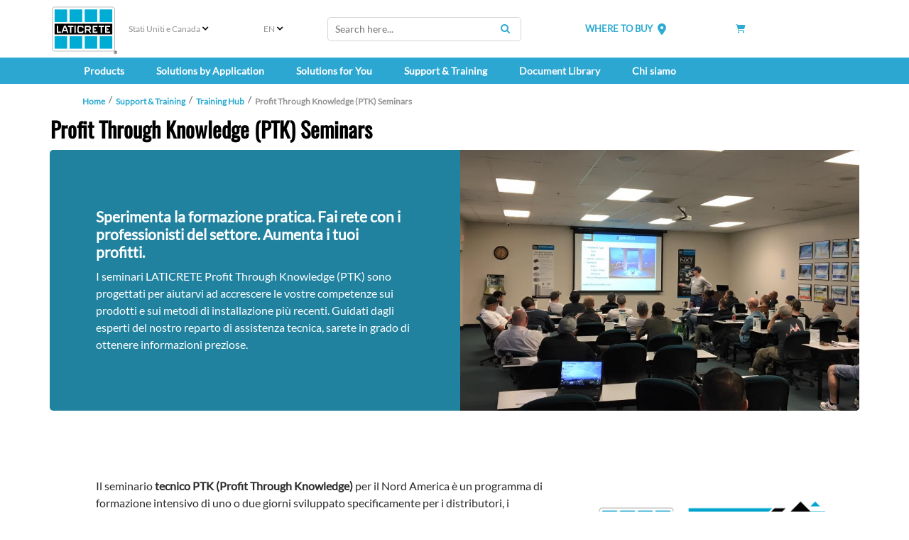

--- FILE ---
content_type: text/html; charset=utf-8
request_url: https://www.laticrete.com/it-it/support-and-training/training-hub/profit-through-knowledge
body_size: 29580
content:



<!DOCTYPE html>
<!--[if lt IE 7]>      <html class="no-js lt-ie9 lt-ie8 lt-ie7"> <![endif]-->
<!--[if IE 7]>         <html class="no-js lt-ie9 lt-ie8"> <![endif]-->
<!--[if IE 8]>         <html class="no-js lt-ie9"> <![endif]-->
<!--[if gt IE 8]><!-->
<html class="no-js" lang="it-IT">
<!--<![endif]-->
<head>
<link href="https://cdn-global.laticrete.com/-/media/feature/experience-accelerator/bootstrap-5/bootstrap-5/styles/optimized-min.css?rev=b8a6dc6299f44dd7b13eba40743d6822&t=20250816T173919Z&hash=61D402196DB3D6E417AE930FD6EA59DD" rel="stylesheet"><link href="https://cdn-global.laticrete.com/-/media/base-themes/core-libraries/styles/optimized-min.css?rev=a53d2046072841f3befba17b79f9e162&t=20251015T013502Z&hash=1D4B883AFC36DCF2DD846EF66C055815" rel="stylesheet"><link href="https://cdn-global.laticrete.com/-/media/base-themes/fontawesome-6/styles/optimized-min.css?rev=b4b4392665aa4b72bcdaa2ff8fa99958&t=20250906T153511Z&hash=A9D269F8201C5F0CEEBD3FD3309CDDDB" rel="stylesheet"><link href="https://cdn-global.laticrete.com/-/media/themes/laticrete-international/master-site/laticretetheme/styles/pre-optimized-min.css?rev=31fd33bdbfd544c8a658bc98ebda52f0&t=20260109T210643Z&hash=69F0AC2243AF11666A79800A24D3A65D" rel="stylesheet">

    
    



    <title>Profit Through Knowledge Training Seminars | LATICRETE</title>


<link rel="canonical" href="https://www.laticrete.com/support-and-training/training-hub/profit-through-knowledge">



    <link href="/-/media/project/laticrete-international/shared/images/favicon.ico?rev=ec79c02d895940b286188778231c99a2" rel="shortcut icon" />


<!-- Start cookieyes banner --> <script id="cookieyes" type="text/javascript" src="https://cdn-cookieyes.com/client_data/9ef8e26f947600f59d194ef8/script.js"></script> <!-- End cookieyes banner -->

<style type='text/css'>
#btn-back-to-top::after {
content: "\f34d";
    font-family: "Font Awesome 6 Pro";
--fa-style-family
}

.topBtn > span {
    display: block;
    height: 100%;
}

#btn-back-to-top {
  display: none;
  position: fixed;
  bottom: 0px;
  right: 0px;
  z-index: 99;
  font-size: 8px;
  border: none;
  outline: none;
  background-color: #20829f;
  color: white;
  cursor: pointer;
  padding: 3px;
  border-radius: 4px;
}

#btn-back-to-top:hover {
  background-color: #555;
}
</style>



<meta property="og:title"  content="Profit Through Knowledge (PTK) Seminars"><meta property="og:url"  content="https://www.laticrete.com/support-and-training/training-hub/profit-through-knowledge">



<meta  name="description" content="The Profit Through Knowledge Technical Seminar is an intensive training program specifically developed for LATICRETE partners and professionals.">



<meta property="twitter:title"  content="Profit Through Knowledge (PTK) Seminars"><meta property="twitter:card"  content="summary_large_image">

    <meta name="viewport" content="width=device-width, initial-scale=1" />


<style type='text/css'>
.embeddedServiceHelpButton .helpButton .uiButton {
background-color: #005290;
font-family: "Arial", sans-serif;
}
.embeddedServiceHelpButton .helpButton .uiButton:focus {
outline: 1px solid #005290;
}
</style>

<!-- Google Tag Manager -->
<script>(function(w,d,s,l,i){w[l]=w[l]||[];w[l].push({'gtm.start':
new Date().getTime(),event:'gtm.js'});var f=d.getElementsByTagName(s)[0],
j=d.createElement(s),dl=l!='dataLayer'?'&l='+l:'';j.async=true;j.src=
'https://www.googletagmanager.com/gtm.js?id='+i+dl;f.parentNode.insertBefore(j,f);
})(window,document,'script','dataLayer','GTM-K866ZD');</script>
<!-- End Google Tag Manager -->

<script src="https://cdn.jsdelivr.net/npm/bootstrap@5.3.3/dist/js/bootstrap.bundle.min.js" integrity="sha384-YvpcrYf0tY3lHB60NNkmXc5s9fDVZLESaAA55NDzOxhy9GkcIdslK1eN7N6jIeHz" crossorigin="anonymous"></script>
</head>
<body class="default-device bodyclass">
    



<button onclick="topFunction()" id="btn-back-to-top" class="topBtn" title="Back To Top"><span>Top</span></button>

<!-- Google Tag Manager (noscript) -->
<noscript><iframe src="https://www.googletagmanager.com/ns.html?id=GTM-K866ZD"
height="0" width="0" style="display:none;visibility:hidden"></iframe></noscript>
<!-- End Google Tag Manager (noscript) -->

<script type='text/javascript'>

function initEmbeddedMessaging() {

try {

embeddedservice_bootstrap.settings.language = 'en_US'; // For example, enter 'en' or 'en-US';
embeddedservice_bootstrap.settings.chatButtonPosition = "0px,40px";


embeddedservice_bootstrap.init(

'00DA0000000grEz',

'Technical_Services',

'https://laticrete.my.site.com/ESWTechnicalServices1736202452123',

{

scrt2URL: 'https://laticrete.my.salesforce-scrt.com'

}

);

} catch (err) {

console.error('Error loading Embedded Messaging: ', err);

}

};

</script>

<script type='text/javascript' src='https://laticrete.my.site.com/ESWTechnicalServices1736202452123/assets/js/bootstrap.min.js' onload='initEmbeddedMessaging()'></script>
    
<!-- #wrapper -->
<div id="wrapper">
    <!-- #header -->
    <header>
        <div id="header" class="container-fluid p-0">
            




<div class="component container-fluid d-block d-sm-block d-md-block d-lg-none d-xl-none d-xxl-none" id="mobile-nav">
    <div class="component-content" >

<div class="row component column-splitter">
        <div class="col-1">
            
    <div class="component mobilenavigation navigation-title" id="MobileNavigation">

        <nav class="navbar navbar-expand-lg navbar-light bg-white">
            <div class="container">
                <button class="navbar-toggler" type="button" data-bs-toggle="offcanvas" data-bs-target="#offcanvasNavbar" aria-controls="offcanvasNavbar">
                    <span class="navbar-toggler-icon"></span>
                </button>
                <div class="offcanvas offcanvas-start" tabindex="-1" id="offcanvasNavbar" aria-labelledby="offcanvasNavbarLabel">
                    <div class="offcanvas-header">
                        <h5 class="offcanvas-title" id="offcanvasNavbarLabel">Menu </h5>
                        <button type="button" class="btn-close" data-bs-dismiss="offcanvas" aria-label="Close"></button>
                    </div>
                    <div class="offcanvas-body">


<ul class="navbar-nav">


















<li class="nav-item dropdown">
<a class="nav-link dropdown-toggle" data-bs-auto-close="outside"  data-bs-toggle="dropdown" href ="/our-products">Products</a>

<ul class="dropdown-menu">






<li>

    <a class="dropdown-item"  href="/our-products/tile-and-stone-installation">Tile &amp; Stone Installation Systems</a>



<ul class="dropdown-menu">
    
    
    
    
            
                    <li><a class="dropdown-item" href="/our-products/tile-and-stone-installation/substrate-preparation-screeds-and-mortars">Substrate Preparation, Screeds &amp; Mortars</a></li>
            		    
                
    
        
    
    
    
            
                    <li><a class="dropdown-item" href="/our-products/tile-and-stone-installation/pedestals-plaza-and-deck-system">Pedestals, Plaza &amp; Deck System</a></li>
            		    
                
    
        
    
    
    
            
                    <li><a class="dropdown-item" href="/our-products/tile-and-stone-installation/waterproofing">Waterproofing &amp; Shower Systems</a></li>
            		    
                
    
        
    
    
    
            
                    <li><a class="dropdown-item" href="/our-products/tile-and-stone-installation/uncoupling-and-anti-fracture-membranes">Uncoupling &amp; Anti-Fracture Membranes</a></li>
            		    
                
    
        
    
    
    
            
                    <li><a class="dropdown-item" href="/our-products/tile-and-stone-installation/sound-control">Sound Control</a></li>
            		    
                
    
        
    
    
    
            
                    <li><a class="dropdown-item" href="/our-products/tile-and-stone-installation/radiant-floor-heating">Radiant Floor Heating</a></li>
            		    
                
    
        
    
    
    
            
                    <li><a class="dropdown-item" href="/our-products/tile-and-stone-installation/tile-and-stone-adhesives">Adhesives &amp; Mortars</a></li>
            		    
                
    
        
    
    
    
            
                    <li><a class="dropdown-item" href="/our-products/tile-and-stone-installation/tile-and-stone-grouts">Grouts</a></li>
            		    
                
    
        
    
    
    
            
                    <li><a class="dropdown-item" href="/our-products/tile-and-stone-installation/caulks-and-sealants">Caulks &amp; Sealants</a></li>
            		    
                
    
        
    
    
    
            
                    
                
    
        

</ul>



</li>








<li>

    <a class="dropdown-item"  href="/our-products/adhered-facade-and-wall-finish-systems">Adhered Fa&#231;ade &amp; Wall Finish Systems (MVIS™)</a>



<ul class="dropdown-menu">
    
    
    
    
            
                <li><a class="dropdown-item" href="/our-products/adhered-facade-and-wall-finish-systems/masonry-veneer-installation-system-mvis#filterproduct_e=0&filterproduct_productsubcategories=Wall%20Render%20%26%20Scratch%20Coats">Wall Renders &amp; Scratch Coats</a></li>
                
    
        
    
    
    
            
                <li><a class="dropdown-item" href="/our-products/adhered-facade-and-wall-finish-systems/masonry-veneer-installation-system-mvis#filterproduct_e=0&filterproduct_productsubcategories=Air%20Barrier%20Systems">Air Barrier Systems</a></li>
                
    
        
    
    
    
            
                    
                
    
        
    
    
    
            
                <li><a class="dropdown-item" href="/our-products/adhered-facade-and-wall-finish-systems/masonry-veneer-installation-system-mvis#filterproduct_e=0&filterproduct_productsubcategories=Adhesive">Adhesives &amp; Mortars</a></li>
                
    
        
    
    
    
            
                <li><a class="dropdown-item" href="/our-products/adhered-facade-and-wall-finish-systems/masonry-veneer-installation-system-mvis#filterproduct_e=0&filterproduct_productsubcategories=Flashing">Flashing</a></li>
                
    
        
    
    
    
            
                <li><a class="dropdown-item" href="/our-products/adhered-facade-and-wall-finish-systems/masonry-veneer-installation-system-mvis#filterproduct_e=0&filterproduct_productsubcategories=Pointing%20Mortars">Pointing Mortars</a></li>
                
    
        
    














    
    
            
                    
                
    
        

</ul>



</li>








<li>

    <a class="dropdown-item"  href="/our-products/concrete-and-substrate-preparation">Concrete &amp; Substrate Preparation</a>



<ul class="dropdown-menu">
    
    
    
    
            
                    <li><a class="dropdown-item" href="/our-products/concrete-and-substrate-preparation/bonding-primers-and-moisture-barriers">Bonding Primers &amp; Moisture Barriers</a></li>
            		    
                
    
        
    
    
    
            
                    <li><a class="dropdown-item" href="/our-products/concrete-and-substrate-preparation/self-leveling-underlayments">Self-Leveling Underlayments</a></li>
            		    
                
    
        
    
    
    
            
                    <li><a class="dropdown-item" href="/our-products/concrete-and-substrate-preparation/supercap-high-volume-self-leveling">SUPERCAP High Volume Self-Leveling</a></li>
            		    
                
    
        
    
    
    
            
                    <li><a class="dropdown-item" href="/our-products/concrete-and-substrate-preparation/polished-concrete-and-overlayments">Polished Concrete &amp; Overlayments</a></li>
            		    
                
    
        
    
    
    
            
                    <li><a class="dropdown-item" href="/our-products/concrete-and-substrate-preparation/skim-coat-patch-and-repair">Skim Coat, Patch &amp; Repair</a></li>
            		    
                
    
        
    
    
    
            
                    <li><a class="dropdown-item" href="/our-products/concrete-and-substrate-preparation/thick-bed-mortars-and-screeds">Thick Bed Mortars &amp; Screeds</a></li>
            		    
                
    
        
    
    
    
            
                    <li><a class="dropdown-item" href="/our-products/concrete-and-substrate-preparation/performance-floor-toppings">Performance Floor Toppings</a></li>
            		    
                
    
        
    
    
    
            
                    <li><a class="dropdown-item" href="/our-products/concrete-and-substrate-preparation/concrete-chemicals-construction-grouts">Concrete Chemicals &amp; Construction Grouts</a></li>
            		    
                
    
        
    
    
    
            
                    <li><a class="dropdown-item" href="/our-products/concrete-and-substrate-preparation/concrete-densifiers-and-hardeners">Concrete Densifiers &amp; Hardeners</a></li>
            		    
                
    
        
    



    
    
            
                    <li><a class="dropdown-item" href="/our-products/concrete-and-substrate-preparation/resources">Resources</a></li>
            		    
                
    
        
    
    
    
            
                    
                
    
        

</ul>



</li>








<li>

    <a class="dropdown-item"  href="/our-products/shower-systems">Shower Systems</a>



<ul class="dropdown-menu">
    
    
    
    
            
                    <li><a class="dropdown-item" href="/our-products/shower-systems/wall-board">Wall Board</a></li>
            		    
                
    
        
    
    
    
            
                    <li><a class="dropdown-item" href="/our-products/shower-systems/preformed-shower-system">Preformed Shower System</a></li>
            		    
                
    
        
    
    
    
            
                    <li><a class="dropdown-item" href="/our-products/shower-systems/liquid-applied-waterproofing">Liquid Applied Waterproofing</a></li>
            		    
                
    
        
    
    
    
            
                    <li><a class="dropdown-item" href="/our-products/shower-systems/drains">Drains</a></li>
            		    
                
    
        
    
    
    
            
                    <li><a class="dropdown-item" href="/our-products/shower-systems/tools-and-accessories">Tools &amp; Accessories</a></li>
            		    
                
    
        
    
    
    
            
                    <li><a class="dropdown-item" href="/our-products/shower-systems/sheet-membranes-and-related-accessories">Sheet Membranes &amp; Related Accessories</a></li>
            		    
                
    
        
    
    
    
            
                    <li><a class="dropdown-item" href="/our-products/shower-systems/cementitious-waterproofing">Cementitious Waterproofing</a></li>
            		    
                
    
        
    
    
    
            
                    <li><a class="dropdown-item" href="/our-products/shower-systems/flashing-and-specialty-waterproofing">Flashing &amp; Specialty Waterproofing</a></li>
            		    
                
    
        
    
    
    
            
                    <li><a class="dropdown-item" href="/our-products/shower-systems/hydro-ban-rapid-custom-shower-system">Rapid Custom Shower System</a></li>
            		    
                
    
        
    
    
    
            
                    
                
    
        

</ul>



</li>








<li>

    <a class="dropdown-item"  href="/our-products/floor-heat">Floor Heat</a>



<ul class="dropdown-menu">
    
    
    
    
            
                    
                
    
        
    
    
    
            
                    <li><a class="dropdown-item" href="/our-products/floor-heat/mats">Mats</a></li>
            		    
                
    
        
    
    
    
            
                    <li><a class="dropdown-item" href="/our-products/floor-heat/heating-wire">Heating Wire</a></li>
            		    
                
    
        
    
    
    
            
                    <li><a class="dropdown-item" href="/our-products/floor-heat/thermostat">Thermostat</a></li>
            		    
                
    
        
    
    
    
            
                    <li><a class="dropdown-item" href="/our-products/floor-heat/complementary-products">Complementary Products</a></li>
            		    
                
    
        

</ul>



</li>








<li>

    <a class="dropdown-item"  href="/our-products/profiles-and-trims">Profiles &amp; Trims</a>



<ul class="dropdown-menu">
    
    
    
    
            
                    
                
    
        
    
    
    
            
                    <li><a class="dropdown-item" href="/our-products/profiles-and-trims/profiles-for-floor-applications">Floor Applications</a></li>
            		    
                
    
        
    
    
    
            
                    <li><a class="dropdown-item" href="/our-products/profiles-and-trims/profiles-for-wall-and-countertop-applications">Wall &amp; Countertop Applications</a></li>
            		    
                
    
        
    
    
    
            
                    <li><a class="dropdown-item" href="/our-products/profiles-and-trims/profiles-for-stair-applications">Stair Applications</a></li>
            		    
                
    
        
    
    
    
            
                    <li><a class="dropdown-item" href="/our-products/profiles-and-trims/profiles-for-cove-applications">Cove Applications</a></li>
            		    
                
    
        
    
    
    
            
                    <li><a class="dropdown-item" href="/our-products/profiles-and-trims/movement-and-expansion-joints">Movement &amp; Expansion Joints</a></li>
            		    
                
    
        

</ul>



</li>








<li>

    <a class="dropdown-item"  href="/our-products/tile-stone-and-surface-care">Tile, Stone &amp; Surface Care </a>



<ul class="dropdown-menu">
    
    
    
    
            
                    <li><a class="dropdown-item" href="/our-products/tile-stone-and-surface-care/clean">Clean</a></li>
            		    
                
    
        
    
    
    
            
                    
                
    
        
    
    
    
            
                    <li><a class="dropdown-item" href="/our-products/tile-stone-and-surface-care/protect">Protect</a></li>
            		    
                
    
        
    
    
    
            
                    <li><a class="dropdown-item" href="/our-products/tile-stone-and-surface-care/enhance">Enhance</a></li>
            		    
                
    
        
    





    
    
            
                    
                
    
        
    


























    
    
            
                    
                
    
        

</ul>



</li>








<li>

    <a class="dropdown-item"  href="/our-products/resinous-coating-and-floor-finish-systems">Resinous Coating &amp; Floor Finish Systems</a>



<ul class="dropdown-menu">
    
    
    
    
            
                    
                
    
        
    
    
    
            
                    <li><a class="dropdown-item" href="/our-products/resinous-coating-and-floor-finish-systems/bonding-primers-and-moisture-barriers">Bonding Primers &amp; Moisture Barriers</a></li>
            		    
                
    
        
    
    
    
            
                    <li><a class="dropdown-item" href="/our-products/resinous-coating-and-floor-finish-systems/resinous-coatings-and-mortars">Resinous Coatings &amp; Mortars</a></li>
            		    
                
    
        
    
    
    
            
                    <li><a class="dropdown-item" href="/our-products/resinous-coating-and-floor-finish-systems/polished-concrete-and-overlayments">Polished Concrete &amp; Overlayments</a></li>
            		    
                
    
        
    
    
    
            
                    <li><a class="dropdown-item" href="/our-products/resinous-coating-and-floor-finish-systems/concrete-densifiers-and-hardeners">Concrete Densifiers &amp; Hardeners</a></li>
            		    
                
    
        
    
    
    
            
                    <li><a class="dropdown-item" href="/our-products/resinous-coating-and-floor-finish-systems/complementary-products">Complementary Products</a></li>
            		    
                
    
        
    
    
    
            
                    <li><a class="dropdown-item" href="/our-products/resinous-coating-and-floor-finish-systems/resources">Resources</a></li>
            		    
                
    
        

</ul>



</li>








<li>

    <a class="dropdown-item"  href="/our-products/new-products">New Products</a>



<ul class="dropdown-menu">
    
    
    
    
            
                    
                
    
        
    























    
    
            
                    
                
    
        
    
    
    
            
                <li><a class="dropdown-item" href="/about-us/innovation-and-impact/latest-innovations/one-of-a-kind-solutions">LATICRETE&#174; 1 System</a></li>
                
    
        
    
    
    
            
                    <li><a class="dropdown-item" href="/our-products/new-products/nxt-pedestal-system">NXT&#174; Pedestal System</a></li>
            		    
                
    
        

</ul>



</li>








<li>

    <a class="dropdown-item"  href="/our-products/color-selector">Color Selector</a>



<ul class="dropdown-menu">
    
    
    
    
            
                    
                
    
        
    
    
    
            
                    <li><a class="dropdown-item" href="/our-products/color-selector/anycolor-program">ANYCOLOR™</a></li>
            		    
                
    
        
    
    
    
            
                    <li><a class="dropdown-item" href="/our-products/color-selector/color-story">Color Story</a></li>
            		    
                
    
        

</ul>



</li>









</li>




</ul>


</li>



















<li class="nav-item dropdown">
<a class="nav-link dropdown-toggle" data-bs-auto-close="outside"  data-bs-toggle="dropdown" href ="/solutions-by-application">Solutions by Application</a>

<ul class="dropdown-menu">













<li>

    <a class="dropdown-item dropdown-toggle" data-bs-toggle="dropdown"  href="/solutions-by-application/commercial-and-institutional">Commercial &amp; Institutional</a>



<ul class="dropdown-menu">
    
    
    
    
            
                    
                
    
        
    
    
    
            
                    <li><a class="dropdown-item" href="/solutions-by-application/commercial-and-institutional/educational">Education</a></li>
            		    
                
    
        
    
    
    
            
                    <li><a class="dropdown-item" href="/solutions-by-application/commercial-and-institutional/healthcare">Healthcare</a></li>
            		    
                
    
        
    
    
    
            
                    <li><a class="dropdown-item" href="/solutions-by-application/commercial-and-institutional/leisure-and-hospitality">Hospitality &amp; Leisure</a></li>
            		    
                
    
        
    
    
    
            
                    <li><a class="dropdown-item" href="/solutions-by-application/commercial-and-institutional/office">Office</a></li>
            		    
                
    
        
    
    
    
            
                    <li><a class="dropdown-item" href="/solutions-by-application/commercial-and-institutional/restaurants">Restaurants</a></li>
            		    
                
    
        
    
    
    
            
                    <li><a class="dropdown-item" href="/solutions-by-application/commercial-and-institutional/retail">Retail</a></li>
            		    
                
    
        
    
    
    
            
                    <li><a class="dropdown-item" href="/solutions-by-application/commercial-and-institutional/senior-living">Senior Living</a></li>
            		    
                
    
        
    
    
    
            
                <li><a class="dropdown-item" href="/solutions-by-application/residential/swimming-pools">Swimming Pools &amp; Spas</a></li>
                
    
        

</ul>



</li>









</li>















<li>

    <a class="dropdown-item dropdown-toggle" data-bs-toggle="dropdown"  href="/solutions-by-application/industrial">Industrial</a>



<ul class="dropdown-menu">
    
    
    
    
            
                    <li><a class="dropdown-item" href="/solutions-by-application/industrial/manufacturing">Manufacturing</a></li>
            		    
                
    
        

</ul>



</li>















<li>

    <a class="dropdown-item dropdown-toggle" data-bs-toggle="dropdown"  href="/solutions-by-application/infrastructure-and-utilities">Infrastructure &amp; Utilities</a>



<ul class="dropdown-menu">
    
    
    
    
            
                    <li><a class="dropdown-item" href="/solutions-by-application/infrastructure-and-utilities/streetscapes-and-parks">Streetscapes &amp; Parks</a></li>
            		    
                
    
        
    
    
    
            
                    <li><a class="dropdown-item" href="/solutions-by-application/infrastructure-and-utilities/subway-and-train-stations">Subway &amp; Train Stations</a></li>
            		    
                
    
        

</ul>



</li>















<li>

    <a class="dropdown-item dropdown-toggle" data-bs-toggle="dropdown"  href="/solutions-by-application/residential">Residential</a>



<ul class="dropdown-menu">
    
    
    
    
            
                    
                
    
        
    
    
    
            
                    <li><a class="dropdown-item" href="/solutions-by-application/residential/multifamily-housing">Multifamily Housing</a></li>
            		    
                
    
        
    
    
    
            
                    <li><a class="dropdown-item" href="/solutions-by-application/residential/single-family-housing">Single-Family Housing</a></li>
            		    
                
    
        
    
    
    
            
                    <li><a class="dropdown-item" href="/solutions-by-application/residential/swimming-pools">Swimming Pools</a></li>
            		    
                
    
        

</ul>



</li>




</ul>


</li>



















<li class="nav-item dropdown">
<a class="nav-link dropdown-toggle" data-bs-auto-close="outside"  data-bs-toggle="dropdown" href ="/solutions-for-you">Solutions for You</a>

<ul class="dropdown-menu">






<li>

    <a class="dropdown-item"  href="/solutions-for-you/architects-and-designers">Architects &amp; Designers</a>



<ul class="dropdown-menu">
    
    
    
    
            
                    <li><a class="dropdown-item" href="/solutions-for-you/architects-and-designers/architectural-guidebook">Architectural Guidebook</a></li>
            		    
                
    
        
    
    
    
            
                    <li><a class="dropdown-item" href="/solutions-for-you/architects-and-designers/leed">LEED Project Certification Assistant</a></li>
            		    
                
    
        
    
    
    
            
                <li><a class="dropdown-item" href="/our-products/color-selector">Color Selection</a></li>
                
    
        
    
    
    
            
                    
                
    
        
    
    
    
            
                <li><a class="dropdown-item" href="/support-and-training/customer-support/product-samples-and-refills">Order Samples</a></li>
                
    
        
    
    
    
            
                <li><a class="dropdown-item" href="/support-and-training/training-hub/aia-ces-training">Continuing Education</a></li>
                
    
        
    
    
    
            
                    <li><a class="dropdown-item" href="/solutions-for-you/architects-and-designers/project-reference-database">Project Reference Database</a></li>
            		    
                
    
        

</ul>



</li>








<li>

    <a class="dropdown-item"  href="/solutions-for-you/contractors-and-installers">Contractors &amp; Installers</a>



<ul class="dropdown-menu">
    
    
    
    
            
                    
                
    
        
    
    
    
            
                    <li><a class="dropdown-item" href="/solutions-for-you/contractors-and-installers/tile-and-stone-installers">Tile &amp; Stone Installers</a></li>
            		    
                
    
        
    
    
    
            
                    <li><a class="dropdown-item" href="/solutions-for-you/contractors-and-installers/flooring-installers">Flooring Installers</a></li>
            		    
                
    
        
    
    
    
            
                    <li><a class="dropdown-item" href="/solutions-for-you/contractors-and-installers/masonry-contractors">Masonry Installers</a></li>
            		    
                
    
        
    
    
    
            
                    <li><a class="dropdown-item" href="/solutions-for-you/contractors-and-installers/project-estimator">Project Estimator</a></li>
            		    
                
    
        
    
    
    
            
                <li><a class="dropdown-item" href="/solutions-for-you/architects-and-designers/architectural-guidebook">Specifications &amp; Details</a></li>
                
    
        
    
    
    
            
                <li><a class="dropdown-item" href="/solutions-for-you/architects-and-designers/leed">LEED Project Certification Assistant</a></li>
                
    
        
    
    
    
            
                    <li><a class="dropdown-item" href="/solutions-for-you/contractors-and-installers/rapid-solutions">Rapid Solutions</a></li>
            		    
                
    
        
    
    
    
            
                    <li><a class="dropdown-item" href="/solutions-for-you/contractors-and-installers/mvp-program">MVP Program</a></li>
            		    
                
    
        
    
    
    
            
                    <li><a class="dropdown-item" href="/solutions-for-you/contractors-and-installers/project-safety">ProjectSafety™</a></li>
            		    
                
    
        

</ul>



</li>








<li>

    <a class="dropdown-item"  href="/solutions-for-you/distributors-and-retailers">Distributors &amp; Retailers</a>



<ul class="dropdown-menu">
    
    
    
    
            
                    
                
    
        
    
    
    
            
                <li><a class="dropdown-item" href="https://apps.laticrete.com/infoweb/login.aspx?branding=dweb">Distributor Web (D-Web)</a></li>
                
    
        
    
    
    
            
                <li><a class="dropdown-item" href="">New Products</a></li>
                
    
        
    
    
    
            
                <li><a class="dropdown-item" href="/solutions-for-you/architects-and-designers/architectural-guidebook">Specifications &amp; Details</a></li>
                
    
        
    
    
    
            
                <li><a class="dropdown-item" href="/solutions-for-you/architects-and-designers/leed">LEED Project Certification Assistant</a></li>
                
    
        
    
    
    
            
                <li><a class="dropdown-item" href="/support-and-training/customer-support/request-product-information">Order Marketing Literature</a></li>
                
    
        
    
    
    
            
                <li><a class="dropdown-item" href="/about-us/innovation-and-impact/osha-silica">OSHA Silica Dust Information</a></li>
                
    
        
    
    
    
            
                <li><a class="dropdown-item" href="/support-and-training/customer-support/contact-us/receiving">Receiving</a></li>
                
    
        
    
    
    
            
                <li><a class="dropdown-item" href="https://cdnmdm.laticrete.com/Marketing/T-10028-0126-Service%20Terms%20and%20Conditions-8.5x11.pdf">Service Terms and Conditions</a></li>
                
    
        
    
    
    
            
                <li><a class="dropdown-item" href="https://cdnmdm.laticrete.com/Marketing/T-10719-0225-Logo%20Quick%20Reference%20Guide.pdf">LATICRETE Logo Usage</a></li>
                
    
        

</ul>



</li>








<li>

    <a class="dropdown-item"  href="/solutions-for-you/homeowners-and-diy">Homeowners &amp; DIY</a>



<ul class="dropdown-menu">
    
    
    
    
            
                <li><a class="dropdown-item" href="/document-library#filterdocuments_leedtype=GreenGuard">UL GREENGUARD Certified Products</a></li>
                
    
        
    
    
    
            
                <li><a class="dropdown-item" href="https://www.laticrete.com/floor/index.html">Floor Warming Design Layout Tool</a></li>
                
    
        
    
    
    
            
                <li><a class="dropdown-item" href="/our-products/color-selector">Color Selection</a></li>
                
    
        
    
    
    
            
                <li><a class="dropdown-item" href="/support-and-training/customer-support/product-samples-and-refills">Order Samples</a></li>
                
    
        
    
    
    
            
                    
                
    
        
    
    
    
            
                <li><a class="dropdown-item" href="/solutions-for-you/contractors-and-installers/project-estimator">Project Estimator</a></li>
                
    
        

</ul>



</li>




</ul>


</li>
























<li class="nav-item dropdown">
<a class="nav-link dropdown-toggle" data-bs-auto-close="outside"  data-bs-toggle="dropdown" href ="/support-and-training">Support &amp; Training</a>

<ul class="dropdown-menu">







</li>




















<li>

    <a class="dropdown-item dropdown-toggle" data-bs-toggle="dropdown"  href="/support-and-training/customer-support">Customer Support</a>



<ul class="dropdown-menu">
    
    
    
    
            
                    <li><a class="dropdown-item" href="/support-and-training/customer-support/contact-us">Contact Us</a></li>
            		    
                
    
        
    
    
    
            
                    <li><a class="dropdown-item" href="/support-and-training/customer-support/making-a-claim">Making a Claim</a></li>
            		    
                
    
        
    
    
    
            
                    <li><a class="dropdown-item" href="/support-and-training/customer-support/where-to-buy">Where to Buy</a></li>
            		    
                
    
        
    
    
    
            
                    <li><a class="dropdown-item" href="/support-and-training/customer-support/product-samples-and-refills">Order Samples</a></li>
            		    
                
    
        
    
    
    
            
                    <li><a class="dropdown-item" href="/support-and-training/customer-support/request-product-information">Order Marketing Literature</a></li>
            		    
                
    
        
    
    
    
            
                    <li><a class="dropdown-item" href="/support-and-training/customer-support/new-packaging-2023">Packaging Redesign Updates</a></li>
            		    
                
    
        
    
    
    
            
                    <li><a class="dropdown-item" href="/support-and-training/customer-support/rebates-and-promotions">Rebates &amp; Promotions</a></li>
            		    
                
    
        
    




















    
    
            
                    
                
    
        

</ul>



</li>















<li>

    <a class="dropdown-item dropdown-toggle" data-bs-toggle="dropdown"  href="/support-and-training/downloads-and-faq">Downloads &amp; FAQ</a>



<ul class="dropdown-menu">
    
    
    
    
            
                <li><a class="dropdown-item" href="/document-library#filterdocuments_documenttypes=Catalogs%20and%20Brochures">Catalogs &amp; Brochures</a></li>
                
    
        
    
    
    
            
                <li><a class="dropdown-item" href="/document-library#filterdocuments_documenttypes=Project%20Spotlights&filterdocuments_country=United%20States">Project Gallery</a></li>
                
    
        
    
    
    
            
                <li><a class="dropdown-item" href="/document-library#filterdocuments_documenttypes=Technical%20Data%20Sheets">Technical Data Sheets</a></li>
                
    
        
    
    
    
            
                <li><a class="dropdown-item" href="/document-library#filterdocuments_documenttypes=Technical%20Design%20Manuals">Technical Design Manuals</a></li>
                
    
        
    
    
    
            
                <li><a class="dropdown-item" href="/document-library#filterdocuments_documenttypes=Warranties">Warranties</a></li>
                
    
        
    
    
    
            
                    <li><a class="dropdown-item" href="/support-and-training/downloads-and-faq/faqs">FAQs</a></li>
            		    
                
    
        

</ul>



</li>








<li>

    <a class="dropdown-item"  href="/support-and-training/training-hub">Training Hub</a>



<ul class="dropdown-menu">
    
    
    
    
            
                    <li><a class="dropdown-item" href="/support-and-training/training-hub/aia-ces-training">AIA &amp; IDCEC Continuing Education</a></li>
            		    
                
    
        
    
    
    
            
                    <li><a class="dropdown-item" href="/support-and-training/training-hub/laticrete-university">LATICRETE University</a></li>
            		    
                
    
        
    
    
    
            
                    
                
    
        
    
    
    
            
                    <li><a class="dropdown-item" href="/support-and-training/training-hub/profit-through-knowledge">Profit Through Knowledge (PTK) Seminars</a></li>
            		    
                
    
        
    
    
    
            
                    <li><a class="dropdown-item" href="/support-and-training/training-hub/webinars">Webinars</a></li>
            		    
                
    
        

</ul>



</li>




</ul>


</li>


























<li class="nav-item"><a class="nav-link"  href="/document-library">Document Library</a></li>



















<li class="nav-item dropdown">
<a class="nav-link dropdown-toggle" data-bs-auto-close="outside"  data-bs-toggle="dropdown" href ="/about-us">Chi siamo</a>

<ul class="dropdown-menu">







</li>








<li>

    <a class="dropdown-item"  href="/about-us/company-overview">Panoramica dell’azienda</a>



<ul class="dropdown-menu">
    
    
    
    
            
                    
                
    
        
    
    
    
            
                    <li><a class="dropdown-item" href="/about-us/company-overview/history-and-heritage">Storia e patrimonio</a></li>
            		    
                
    
        
    
    
    
            
                    <li><a class="dropdown-item" href="/about-us/company-overview/brand-promises">Brand Promises</a></li>
            		    
                
    
        
    
    
    
            
                    <li><a class="dropdown-item" href="/about-us/company-overview/global-code-of-conduct">Integrit&#224; e conformit&#224;</a></li>
            		    
                
    
        
    
    
    
            
                    <li><a class="dropdown-item" href="/about-us/company-overview/governance-and-leadership">Governance e leadership</a></li>
            		    
                
    
        
    
    
    
            
                    <li><a class="dropdown-item" href="/about-us/company-overview/values">Valori</a></li>
            		    
                
    
        

</ul>



</li>








<li>

    <a class="dropdown-item"  href="/about-us/innovation-and-impact">Innovazione e impatto</a>



<ul class="dropdown-menu">
    
    
    
    
            
                    <li><a class="dropdown-item" href="/about-us/innovation-and-impact/history-of-laticrete-4237-latex-additive">La nostra prima innovazione</a></li>
            		    
                
    
        
    
    
    
            
                    <li><a class="dropdown-item" href="/about-us/innovation-and-impact/sustainability">Sostenibilit&#224;</a></li>
            		    
                
    
        
    
    
    
            
                    <li><a class="dropdown-item" href="/about-us/innovation-and-impact/iso-9001-certification">Certificazione ISO 9001</a></li>
            		    
                
    
        
    
    
    
            
                    <li><a class="dropdown-item" href="/about-us/innovation-and-impact/research-and-development">Ricerca e sviluppo</a></li>
            		    
                
    
        
    
    
    
            
                    <li><a class="dropdown-item" href="/about-us/innovation-and-impact/latest-innovations">Ultime innovazioni</a></li>
            		    
                
    
        
    
    
    
            
                <li><a class="dropdown-item" href="/solutions-for-you/contractors-and-installers/project-safety">ProjectSafety™</a></li>
                
    
        
    
    
    
            
                    <li><a class="dropdown-item" href="/about-us/innovation-and-impact/osha-silica">Normative e informazioni OSHA relative alla polvere di silice</a></li>
            		    
                
    
        

</ul>



</li>








<li>

    <a class="dropdown-item"  href="/about-us/community-and-social">Comunit&#224; e sociale</a>



<ul class="dropdown-menu">
    
    
    
    
            
                    
                
    
        
    





    
    
            
                    
                
    
        
    





    
    
            
                    
                
    
        
    





    
    
            
                    
                
    
        
    





    
    
            
                    
                
    
        
    





    
    
            
                    
                
    
        
    
    
    
            
                    <li><a class="dropdown-item" href="/about-us/community-and-social/influencer">Diventa un influencer</a></li>
            		    
                
    
        
    
    
    
            
                    <li><a class="dropdown-item" href="/about-us/community-and-social/join-our-community">Entra a far parte della nostra community</a></li>
            		    
                
    
        
    





    
    
            
                    
                
    
        
    





    
    
            
                    
                
    
        
    





    
    
            
                    
                
    
        
    





    
    
            
                    
                
    
        
    





    
    
            
                    
                
    
        
    





    
    
            
                    
                
    
        
    





    
    
            
                    
                
    
        
    





    
    
            
                    
                
    
        
    





    
    
            
                    
                
    
        
    





    
    
            
                    
                
    
        
    





    
    
            
                    
                
    
        
    





    
    
            
                    
                
    
        
    





    
    
            
                    
                
    
        
    





    
    
            
                    
                
    
        
    





    
    
            
                    
                
    
        

</ul>



</li>


















<li>

    <a class="dropdown-item"  href="/about-us/careers">Opportunit&#224; di carriera</a>



<ul class="dropdown-menu">
    
    
    
    
            
                    
                
    
        
    
    
    
            
                    <li><a class="dropdown-item" href="/about-us/careers/faq">Domande frequenti</a></li>
            		    
                
    
        
    
    
    
            
                    <li><a class="dropdown-item" href="/about-us/careers/working-here">Lavorare qui</a></li>
            		    
                
    
        
    





    
    
            
                    
                
    
        

</ul>



</li>








<li>

    <a class="dropdown-item"  href="/about-us/news-and-media">Notizie e media</a>



<ul class="dropdown-menu">
    
    
    
    
            
                    <li><a class="dropdown-item" href="/about-us/news-and-media/events">Eventi</a></li>
            		    
                
    
        
    
    
    
            
                    <li><a class="dropdown-item" href="/about-us/news-and-media/press-releases">Comunicati stampa</a></li>
            		    
                
    
        
    
    
    
            
                    <li><a class="dropdown-item" href="/about-us/news-and-media/newsletters">Newsletter</a></li>
            		    
                
    
        
    
    
    
            
                <li><a class="dropdown-item" href="/blog">Blog: LATICRETE Conversations</a></li>
                
    
        
    


























    
    
            
                    
                
    
        

</ul>



</li>




</ul>


</li>






























































        <li class="nav-item"><a class="nav-link"  href="/support-and-training/customer-support/where-to-buy">Where to Buy</a></li>





























































        <li class="nav-item"><a class="nav-link"  href="/LandingMapPage/ClearCookie">Change Region</a></li>








    <!--ko ifnot: HideLanguageToggle() -->
    <div class="form-floating">
        <label class="form-label" for="SelectedLanguageMobile"><span>Language</span></label>
        <select id="languageddl" class="form-select mb-3 form-select-lg bg-light" data-bind="options: LanguagesMobile, value: SelectedLanguageMobile, optionsText: 'Text', optionsValue: 'Value', event:{ change: languageChanged}"></select>
        <input type="hidden" data-bind="textInput: SelectedLanguageMobile" name="SelectedLanguageMobile" />
        <input type="hidden" name="CurrentSite" value="North America" id="CurrentSite" />
    </div>
    <!-- /ko -->
</ul>


                    </div>
                </div>
            </div>
</nav>
    </div>

        </div>
        <div class="col-4">
            
        </div>
        <div class="col-1 col-sm-2">
            

<div class="component image file-type-icon-media-link col-5 position-center">
    <div class="component-content">
<a title="Laticrete Logo" href="/Home"><img src="https://cdn-global.laticrete.com/-/media/project/laticrete-international/shared/images/home/image-link-list/laticrete-logo_4c.svg?h=73&amp;iar=0&amp;w=100&amp;rev=2223944ddc6347ebb6b05108ac88cdae&amp;hash=582514974229F8E6C01CC1F45B85EDB1" alt="Laticrete" width="100" height="73" data-variantitemid="{8253D96F-F8D9-449F-B74F-CDF475915603}" data-variantfieldname="Image" /></a>    </div>
</div>

        </div>
        <div class="col-5 col-sm-4 col-md-3 position-right">
            


<div class="component link col-12" id="where-to-buy-txt">
    <div class="component-content">

<div class="field-link"><a data-variantfieldname="Link" href="/support-and-training/customer-support/where-to-buy" data-variantitemid="{D61DB515-7E8B-428C-9C5C-51A9CC464889}">WHERE TO BUY</a></div>    </div>
</div>
        </div>
        <div class="col-1">
            

<div class="component link col-12" id="where-to-buy-icon">
    <div class="component-content">

<div><a title="Location Pin" href="/"><i class='fa-solid fa-location-dot'></i></a></div>    </div>
</div>
        </div>
</div>
<div class="row component column-splitter">
        <div class="col-1">
            
        </div>
        <div class="col-10">
            
<div class="component search-box horizontal col-12 loupe-search-btn" data-properties='{"endpoint":"//sxa/search/results/","suggestionEndpoint":"//sxa/search/suggestions/","suggestionsMode":"ShowSearchResultsAsPredictions","resultPage":"/Search Results","targetSignature":"","v":"{A2BE7E97-91AF-442C-8B81-2CB3A1C29599}","s":"{B4DD1C9A-D3E4-434D-998B-40B45CBA6F23}","p":8,"l":"it-IT","languageSource":"CurrentLanguage","searchResultsSignature":"filterproduct,filterother","itemid":"{754C50EC-2680-48C3-B9F6-90DAD1728399}","minSuggestionsTriggerCharacterCount":3}'>
    <div class="component-content">
        
                <input type="text" class="search-box-input" autocomplete="off" name="textBoxSearch" maxlength="100" placeholder="Search here..." />
                    <button class="search-box-button-with-redirect" type="submit">
                        Search
                    </button>
    </div>
</div>

        </div>
        <div class="col-1">
            
        </div>
</div>    </div>
</div>


<div class="component container d-none d-sm-none d-md-block d-lg-block d-xl-block d-xxl-block" id="top-half-header">
    <div class="component-content" >


<div class="component row-splitter">
        <div class="container-fluid">
            <div >
                
<div class="row component column-splitter">
        <div class="col-1">
            

<div class="component image file-type-icon-media-link image-default-size">
    <div class="component-content">
<a title="Laticrete Logo" href="/"><img src="https://cdn-global.laticrete.com/-/media/project/laticrete-international/shared/images/home/image-link-list/laticrete-logo_4c.svg?h=73&amp;iar=0&amp;w=100&amp;rev=2223944ddc6347ebb6b05108ac88cdae&amp;hash=582514974229F8E6C01CC1F45B85EDB1" alt="Laticrete" width="100" height="73" data-variantitemid="{627B61B4-6039-4E56-AF47-3BAD8A798555}" data-variantfieldname="Image" /></a>    </div>
</div>

        </div>
        <div class="col-2">
            
<div class="language-selector">




    <div class="component-content">
        <div class="language-selector-select-item">
            <a class="language-selector-select-link">
                <!--Site name alias for NA because of debate with regional map. Keeping config and code North America.-->
                    <!--Can't find where this other site name is coming from! Need to deploy will revisit'-->
Stati Uniti e Canada
            </a>
        </div>
        <ul class="language-selector-item-container">
            <li class="language-selector-item">
                <a href="/landingmappage/clearcookie?geoOverride=true">
                    Selezione un’altra regione
                </a>
            </li>
        </ul>
    </div>







</div>

        </div>
        <div class="col-1">
            

<div class="component language-selector hide-filter-button">
    <div class="component-content">
        <div class="language-selector-select-item"  data-language-code="en" data-country-code="us">
            <a class="language-selector-select-link">
                EN
            </a>
        </div>
            <ul class="language-selector-item-container">
                    <li class="language-selector-item is-active" data-language-code="en" data-country-code="us">
                        <a href="/en/support-and-training/training-hub/profit-through-knowledge">
                            EN
                        </a>
                    </li>
                    <li class="language-selector-item" data-language-code="es" data-country-code="mx">
                        <a href="/es-mx/support-and-training/training-hub/profit-through-knowledge">
                            ES
                        </a>
                    </li>
                    <li class="language-selector-item" data-language-code="fr" data-country-code="ca">
                        <a href="/fr-ca/support-and-training/training-hub/profit-through-knowledge">
                            FR
                        </a>
                    </li>
            </ul>
    </div>
</div>

        </div>
        <div class="col-3">
            
<div class="component search-box horizontal loupe-search-btn" data-properties='{"endpoint":"//sxa/search/results/","suggestionEndpoint":"//sxa/search/suggestions/","suggestionsMode":"ShowSearchResultsAsPredictions","resultPage":"/Search Results","targetSignature":"","v":"{A2BE7E97-91AF-442C-8B81-2CB3A1C29599}","s":"{B4DD1C9A-D3E4-434D-998B-40B45CBA6F23}","p":8,"l":"it-IT","languageSource":"CurrentLanguage","searchResultsSignature":"filterproduct,filterother","itemid":"{754C50EC-2680-48C3-B9F6-90DAD1728399}","minSuggestionsTriggerCharacterCount":3}'>
    <div class="component-content">
        
                <input type="text" class="search-box-input" autocomplete="off" name="textBoxSearch" maxlength="100" placeholder="Search here..." />
                    <button class="search-box-button-with-redirect" type="submit">
                        Search
                    </button>
    </div>
</div>

        </div>
        <div class="col-2">
            


<div class="component link position-right" id="where-to-buy-txt">
    <div class="component-content">

<div class="field-link"><a data-variantfieldname="Link" href="/support-and-training/customer-support/where-to-buy" data-variantitemid="{D61DB515-7E8B-428C-9C5C-51A9CC464889}">WHERE TO BUY</a></div>    </div>
</div>
        </div>
        <div class="col-1">
            

<div class="component link col-xxl-auto" id="where-to-buy-icon">
    <div class="component-content">

<div><a title="Location Pin" href="/support-and-training/customer-support/where-to-buy"><i class='fa-solid fa-location-dot'></i></a></div>    </div>
</div>
        </div>
        <div class="col-1">
            

<div class="component link col-12">
    <div class="component-content">

<div><a title="Shopping Cart" href=""><i class='fa-solid fa-cart-shopping'></i></a></div>    </div>
</div>
        </div>
</div>
            </div>
        </div>
</div>    </div>
</div>

<div class="component megamenu navigation-title col-md-12">
        <div class="component-content">
            <nav class="navbar navbar-expand-lg navbar-custom">
                <div class="container">
                    <button class="navbar-toggler" type="button" data-bs-toggle="collapse" data-bs-target="#navbarSupportedContent" aria-controls="navbarSupportedContent" aria-expanded="false" aria-label="Toggle navigation">
                        <span class="navbar-toggler-icon"></span>
                    </button>
                    <div class="collapse navbar-collapse" id="navbarSupportedContent">

    <ul class="navbar-nav mr-auto">
















<li class="nav-item nav-item dropdown position-static">
<a class="nav-link dropdown-toggle" id="navbarDropdown" role="button" data-bs-hover="dropdown" aria-haspopup="true" aria-expanded="false" href ="/our-products">Products</a>
<div class="dropdown-menu w-100" aria-labelledby="navbarDropdown">
<div class="container">
<div class="row"> 
<ul class="sub-menu card-columns">






<li>

    <a class="dropdown-item title" href="/our-products/tile-and-stone-installation">Tile &amp; Stone Installation Systems</a>



<ul>
    
    
    
    
            
                    <li><a class="dropdown-item" href="/our-products/tile-and-stone-installation/substrate-preparation-screeds-and-mortars">Substrate Preparation, Screeds &amp; Mortars</a></li>
            		    
                
    
        
    
    
    
            
                    <li><a class="dropdown-item" href="/our-products/tile-and-stone-installation/pedestals-plaza-and-deck-system">Pedestals, Plaza &amp; Deck System</a></li>
            		    
                
    
        
    
    
    
            
                    <li><a class="dropdown-item" href="/our-products/tile-and-stone-installation/waterproofing">Waterproofing &amp; Shower Systems</a></li>
            		    
                
    
        
    
    
    
            
                    <li><a class="dropdown-item" href="/our-products/tile-and-stone-installation/uncoupling-and-anti-fracture-membranes">Uncoupling &amp; Anti-Fracture Membranes</a></li>
            		    
                
    
        
    
    
    
            
                    <li><a class="dropdown-item" href="/our-products/tile-and-stone-installation/sound-control">Sound Control</a></li>
            		    
                
    
        
    
    
    
            
                    <li><a class="dropdown-item" href="/our-products/tile-and-stone-installation/radiant-floor-heating">Radiant Floor Heating</a></li>
            		    
                
    
        
    
    
    
            
                    <li><a class="dropdown-item" href="/our-products/tile-and-stone-installation/tile-and-stone-adhesives">Adhesives &amp; Mortars</a></li>
            		    
                
    
        
    
    
    
            
                    <li><a class="dropdown-item" href="/our-products/tile-and-stone-installation/tile-and-stone-grouts">Grouts</a></li>
            		    
                
    
        
    
    
    
            
                    <li><a class="dropdown-item" href="/our-products/tile-and-stone-installation/caulks-and-sealants">Caulks &amp; Sealants</a></li>
            		    
                
    
        
    
    
    
            
                    
                
    
        

</ul>



</li>








<li>

    <a class="dropdown-item title" href="/our-products/adhered-facade-and-wall-finish-systems">Adhered Fa&#231;ade &amp; Wall Finish Systems (MVIS™)</a>



<ul>
    
    
    
    
            
                <li><a class="dropdown-item" href="/our-products/adhered-facade-and-wall-finish-systems/masonry-veneer-installation-system-mvis#filterproduct_e=0&filterproduct_productsubcategories=Wall%20Render%20%26%20Scratch%20Coats">Wall Renders &amp; Scratch Coats</a></li>
                
    
        
    
    
    
            
                <li><a class="dropdown-item" href="/our-products/adhered-facade-and-wall-finish-systems/masonry-veneer-installation-system-mvis#filterproduct_e=0&filterproduct_productsubcategories=Air%20Barrier%20Systems">Air Barrier Systems</a></li>
                
    
        
    
    
    
            
                    
                
    
        
    
    
    
            
                <li><a class="dropdown-item" href="/our-products/adhered-facade-and-wall-finish-systems/masonry-veneer-installation-system-mvis#filterproduct_e=0&filterproduct_productsubcategories=Adhesive">Adhesives &amp; Mortars</a></li>
                
    
        
    
    
    
            
                <li><a class="dropdown-item" href="/our-products/adhered-facade-and-wall-finish-systems/masonry-veneer-installation-system-mvis#filterproduct_e=0&filterproduct_productsubcategories=Flashing">Flashing</a></li>
                
    
        
    
    
    
            
                <li><a class="dropdown-item" href="/our-products/adhered-facade-and-wall-finish-systems/masonry-veneer-installation-system-mvis#filterproduct_e=0&filterproduct_productsubcategories=Pointing%20Mortars">Pointing Mortars</a></li>
                
    
        
    














    
    
            
                    
                
    
        

</ul>



</li>








<li>

    <a class="dropdown-item title" href="/our-products/concrete-and-substrate-preparation">Concrete &amp; Substrate Preparation</a>



<ul>
    
    
    
    
            
                    <li><a class="dropdown-item" href="/our-products/concrete-and-substrate-preparation/bonding-primers-and-moisture-barriers">Bonding Primers &amp; Moisture Barriers</a></li>
            		    
                
    
        
    
    
    
            
                    <li><a class="dropdown-item" href="/our-products/concrete-and-substrate-preparation/self-leveling-underlayments">Self-Leveling Underlayments</a></li>
            		    
                
    
        
    
    
    
            
                    <li><a class="dropdown-item" href="/our-products/concrete-and-substrate-preparation/supercap-high-volume-self-leveling">SUPERCAP High Volume Self-Leveling</a></li>
            		    
                
    
        
    
    
    
            
                    <li><a class="dropdown-item" href="/our-products/concrete-and-substrate-preparation/polished-concrete-and-overlayments">Polished Concrete &amp; Overlayments</a></li>
            		    
                
    
        
    
    
    
            
                    <li><a class="dropdown-item" href="/our-products/concrete-and-substrate-preparation/skim-coat-patch-and-repair">Skim Coat, Patch &amp; Repair</a></li>
            		    
                
    
        
    
    
    
            
                    <li><a class="dropdown-item" href="/our-products/concrete-and-substrate-preparation/thick-bed-mortars-and-screeds">Thick Bed Mortars &amp; Screeds</a></li>
            		    
                
    
        
    
    
    
            
                    <li><a class="dropdown-item" href="/our-products/concrete-and-substrate-preparation/performance-floor-toppings">Performance Floor Toppings</a></li>
            		    
                
    
        
    
    
    
            
                    <li><a class="dropdown-item" href="/our-products/concrete-and-substrate-preparation/concrete-chemicals-construction-grouts">Concrete Chemicals &amp; Construction Grouts</a></li>
            		    
                
    
        
    
    
    
            
                    <li><a class="dropdown-item" href="/our-products/concrete-and-substrate-preparation/concrete-densifiers-and-hardeners">Concrete Densifiers &amp; Hardeners</a></li>
            		    
                
    
        
    



    
    
            
                    <li><a class="dropdown-item" href="/our-products/concrete-and-substrate-preparation/resources">Resources</a></li>
            		    
                
    
        
    
    
    
            
                    
                
    
        

</ul>



</li>








<li>

    <a class="dropdown-item title" href="/our-products/shower-systems">Shower Systems</a>



<ul>
    
    
    
    
            
                    <li><a class="dropdown-item" href="/our-products/shower-systems/wall-board">Wall Board</a></li>
            		    
                
    
        
    
    
    
            
                    <li><a class="dropdown-item" href="/our-products/shower-systems/preformed-shower-system">Preformed Shower System</a></li>
            		    
                
    
        
    
    
    
            
                    <li><a class="dropdown-item" href="/our-products/shower-systems/liquid-applied-waterproofing">Liquid Applied Waterproofing</a></li>
            		    
                
    
        
    
    
    
            
                    <li><a class="dropdown-item" href="/our-products/shower-systems/drains">Drains</a></li>
            		    
                
    
        
    
    
    
            
                    <li><a class="dropdown-item" href="/our-products/shower-systems/tools-and-accessories">Tools &amp; Accessories</a></li>
            		    
                
    
        
    
    
    
            
                    <li><a class="dropdown-item" href="/our-products/shower-systems/sheet-membranes-and-related-accessories">Sheet Membranes &amp; Related Accessories</a></li>
            		    
                
    
        
    
    
    
            
                    <li><a class="dropdown-item" href="/our-products/shower-systems/cementitious-waterproofing">Cementitious Waterproofing</a></li>
            		    
                
    
        
    
    
    
            
                    <li><a class="dropdown-item" href="/our-products/shower-systems/flashing-and-specialty-waterproofing">Flashing &amp; Specialty Waterproofing</a></li>
            		    
                
    
        
    
    
    
            
                    <li><a class="dropdown-item" href="/our-products/shower-systems/hydro-ban-rapid-custom-shower-system">Rapid Custom Shower System</a></li>
            		    
                
    
        
    
    
    
            
                    
                
    
        

</ul>



</li>








<li>

    <a class="dropdown-item title" href="/our-products/floor-heat">Floor Heat</a>



<ul>
    
    
    
    
            
                    
                
    
        
    
    
    
            
                    <li><a class="dropdown-item" href="/our-products/floor-heat/mats">Mats</a></li>
            		    
                
    
        
    
    
    
            
                    <li><a class="dropdown-item" href="/our-products/floor-heat/heating-wire">Heating Wire</a></li>
            		    
                
    
        
    
    
    
            
                    <li><a class="dropdown-item" href="/our-products/floor-heat/thermostat">Thermostat</a></li>
            		    
                
    
        
    
    
    
            
                    <li><a class="dropdown-item" href="/our-products/floor-heat/complementary-products">Complementary Products</a></li>
            		    
                
    
        

</ul>



</li>








<li>

    <a class="dropdown-item title" href="/our-products/profiles-and-trims">Profiles &amp; Trims</a>



<ul>
    
    
    
    
            
                    
                
    
        
    
    
    
            
                    <li><a class="dropdown-item" href="/our-products/profiles-and-trims/profiles-for-floor-applications">Floor Applications</a></li>
            		    
                
    
        
    
    
    
            
                    <li><a class="dropdown-item" href="/our-products/profiles-and-trims/profiles-for-wall-and-countertop-applications">Wall &amp; Countertop Applications</a></li>
            		    
                
    
        
    
    
    
            
                    <li><a class="dropdown-item" href="/our-products/profiles-and-trims/profiles-for-stair-applications">Stair Applications</a></li>
            		    
                
    
        
    
    
    
            
                    <li><a class="dropdown-item" href="/our-products/profiles-and-trims/profiles-for-cove-applications">Cove Applications</a></li>
            		    
                
    
        
    
    
    
            
                    <li><a class="dropdown-item" href="/our-products/profiles-and-trims/movement-and-expansion-joints">Movement &amp; Expansion Joints</a></li>
            		    
                
    
        

</ul>



</li>








<li>

    <a class="dropdown-item title" href="/our-products/tile-stone-and-surface-care">Tile, Stone &amp; Surface Care </a>



<ul>
    
    
    
    
            
                    <li><a class="dropdown-item" href="/our-products/tile-stone-and-surface-care/clean">Clean</a></li>
            		    
                
    
        
    
    
    
            
                    
                
    
        
    
    
    
            
                    <li><a class="dropdown-item" href="/our-products/tile-stone-and-surface-care/protect">Protect</a></li>
            		    
                
    
        
    
    
    
            
                    <li><a class="dropdown-item" href="/our-products/tile-stone-and-surface-care/enhance">Enhance</a></li>
            		    
                
    
        
    





    
    
            
                    
                
    
        
    


























    
    
            
                    
                
    
        

</ul>



</li>








<li>

    <a class="dropdown-item title" href="/our-products/resinous-coating-and-floor-finish-systems">Resinous Coating &amp; Floor Finish Systems</a>



<ul>
    
    
    
    
            
                    
                
    
        
    
    
    
            
                    <li><a class="dropdown-item" href="/our-products/resinous-coating-and-floor-finish-systems/bonding-primers-and-moisture-barriers">Bonding Primers &amp; Moisture Barriers</a></li>
            		    
                
    
        
    
    
    
            
                    <li><a class="dropdown-item" href="/our-products/resinous-coating-and-floor-finish-systems/resinous-coatings-and-mortars">Resinous Coatings &amp; Mortars</a></li>
            		    
                
    
        
    
    
    
            
                    <li><a class="dropdown-item" href="/our-products/resinous-coating-and-floor-finish-systems/polished-concrete-and-overlayments">Polished Concrete &amp; Overlayments</a></li>
            		    
                
    
        
    
    
    
            
                    <li><a class="dropdown-item" href="/our-products/resinous-coating-and-floor-finish-systems/concrete-densifiers-and-hardeners">Concrete Densifiers &amp; Hardeners</a></li>
            		    
                
    
        
    
    
    
            
                    <li><a class="dropdown-item" href="/our-products/resinous-coating-and-floor-finish-systems/complementary-products">Complementary Products</a></li>
            		    
                
    
        
    
    
    
            
                    <li><a class="dropdown-item" href="/our-products/resinous-coating-and-floor-finish-systems/resources">Resources</a></li>
            		    
                
    
        

</ul>



</li>








<li>

    <a class="dropdown-item title" href="/our-products/new-products">New Products</a>



<ul>
    
    
    
    
            
                    
                
    
        
    























    
    
            
                    
                
    
        
    
    
    
            
                <li><a class="dropdown-item" href="/about-us/innovation-and-impact/latest-innovations/one-of-a-kind-solutions">LATICRETE&#174; 1 System</a></li>
                
    
        
    
    
    
            
                    <li><a class="dropdown-item" href="/our-products/new-products/nxt-pedestal-system">NXT&#174; Pedestal System</a></li>
            		    
                
    
        

</ul>



</li>








<li>

    <a class="dropdown-item title" href="/our-products/color-selector">Color Selector</a>



<ul>
    
    
    
    
            
                    
                
    
        
    
    
    
            
                    <li><a class="dropdown-item" href="/our-products/color-selector/anycolor-program">ANYCOLOR™</a></li>
            		    
                
    
        
    
    
    
            
                    <li><a class="dropdown-item" href="/our-products/color-selector/color-story">Color Story</a></li>
            		    
                
    
        

</ul>



</li>









</li>




</ul>

</div>
</div>
</div>
</li>






































































































































<li class="nav-item nav-item dropdown position-static">
<a class="nav-link dropdown-toggle" id="navbarDropdown" role="button" data-bs-hover="dropdown" aria-haspopup="true" aria-expanded="false" href ="/solutions-by-application">Solutions by Application</a>
<div class="dropdown-menu w-100" aria-labelledby="navbarDropdown">
<div class="container">
<div class="row"> 
<ul class="sub-menu card-columns">













<li>

    <span class="dropdown-item title remove-hover">Commercial &amp; Institutional</span>



<ul>
    
    
    
    
            
                    
                
    
        
    
    
    
            
                    <li><a class="dropdown-item" href="/solutions-by-application/commercial-and-institutional/educational">Education</a></li>
            		    
                
    
        
    
    
    
            
                    <li><a class="dropdown-item" href="/solutions-by-application/commercial-and-institutional/healthcare">Healthcare</a></li>
            		    
                
    
        
    
    
    
            
                    <li><a class="dropdown-item" href="/solutions-by-application/commercial-and-institutional/leisure-and-hospitality">Hospitality &amp; Leisure</a></li>
            		    
                
    
        
    
    
    
            
                    <li><a class="dropdown-item" href="/solutions-by-application/commercial-and-institutional/office">Office</a></li>
            		    
                
    
        
    
    
    
            
                    <li><a class="dropdown-item" href="/solutions-by-application/commercial-and-institutional/restaurants">Restaurants</a></li>
            		    
                
    
        
    
    
    
            
                    <li><a class="dropdown-item" href="/solutions-by-application/commercial-and-institutional/retail">Retail</a></li>
            		    
                
    
        
    
    
    
            
                    <li><a class="dropdown-item" href="/solutions-by-application/commercial-and-institutional/senior-living">Senior Living</a></li>
            		    
                
    
        
    
    
    
            
                <li><a class="dropdown-item" href="/solutions-by-application/residential/swimming-pools">Swimming Pools &amp; Spas</a></li>
                
    
        

</ul>



</li>









</li>















<li>

    <span class="dropdown-item title remove-hover">Industrial</span>



<ul>
    
    
    
    
            
                    <li><a class="dropdown-item" href="/solutions-by-application/industrial/manufacturing">Manufacturing</a></li>
            		    
                
    
        

</ul>



</li>















<li>

    <span class="dropdown-item title remove-hover">Infrastructure &amp; Utilities</span>



<ul>
    
    
    
    
            
                    <li><a class="dropdown-item" href="/solutions-by-application/infrastructure-and-utilities/streetscapes-and-parks">Streetscapes &amp; Parks</a></li>
            		    
                
    
        
    
    
    
            
                    <li><a class="dropdown-item" href="/solutions-by-application/infrastructure-and-utilities/subway-and-train-stations">Subway &amp; Train Stations</a></li>
            		    
                
    
        

</ul>



</li>















<li>

    <span class="dropdown-item title remove-hover">Residential</span>



<ul>
    
    
    
    
            
                    
                
    
        
    
    
    
            
                    <li><a class="dropdown-item" href="/solutions-by-application/residential/multifamily-housing">Multifamily Housing</a></li>
            		    
                
    
        
    
    
    
            
                    <li><a class="dropdown-item" href="/solutions-by-application/residential/single-family-housing">Single-Family Housing</a></li>
            		    
                
    
        
    
    
    
            
                    <li><a class="dropdown-item" href="/solutions-by-application/residential/swimming-pools">Swimming Pools</a></li>
            		    
                
    
        

</ul>



</li>




</ul>

</div>
</div>
</div>
</li>














<li class="nav-item nav-item dropdown position-static">
<a class="nav-link dropdown-toggle" id="navbarDropdown" role="button" data-bs-hover="dropdown" aria-haspopup="true" aria-expanded="false" href ="/solutions-for-you">Solutions for You</a>
<div class="dropdown-menu w-100" aria-labelledby="navbarDropdown">
<div class="container">
<div class="row"> 
<ul class="sub-menu card-columns">






<li>

    <a class="dropdown-item title" href="/solutions-for-you/architects-and-designers">Architects &amp; Designers</a>



<ul>
    
    
    
    
            
                    <li><a class="dropdown-item" href="/solutions-for-you/architects-and-designers/architectural-guidebook">Architectural Guidebook</a></li>
            		    
                
    
        
    
    
    
            
                    <li><a class="dropdown-item" href="/solutions-for-you/architects-and-designers/leed">LEED Project Certification Assistant</a></li>
            		    
                
    
        
    
    
    
            
                <li><a class="dropdown-item" href="/our-products/color-selector">Color Selection</a></li>
                
    
        
    
    
    
            
                    
                
    
        
    
    
    
            
                <li><a class="dropdown-item" href="/support-and-training/customer-support/product-samples-and-refills">Order Samples</a></li>
                
    
        
    
    
    
            
                <li><a class="dropdown-item" href="/support-and-training/training-hub/aia-ces-training">Continuing Education</a></li>
                
    
        
    
    
    
            
                    <li><a class="dropdown-item" href="/solutions-for-you/architects-and-designers/project-reference-database">Project Reference Database</a></li>
            		    
                
    
        

</ul>



</li>








<li>

    <a class="dropdown-item title" href="/solutions-for-you/contractors-and-installers">Contractors &amp; Installers</a>



<ul>
    
    
    
    
            
                    
                
    
        
    
    
    
            
                    <li><a class="dropdown-item" href="/solutions-for-you/contractors-and-installers/tile-and-stone-installers">Tile &amp; Stone Installers</a></li>
            		    
                
    
        
    
    
    
            
                    <li><a class="dropdown-item" href="/solutions-for-you/contractors-and-installers/flooring-installers">Flooring Installers</a></li>
            		    
                
    
        
    
    
    
            
                    <li><a class="dropdown-item" href="/solutions-for-you/contractors-and-installers/masonry-contractors">Masonry Installers</a></li>
            		    
                
    
        
    
    
    
            
                    <li><a class="dropdown-item" href="/solutions-for-you/contractors-and-installers/project-estimator">Project Estimator</a></li>
            		    
                
    
        
    
    
    
            
                <li><a class="dropdown-item" href="/solutions-for-you/architects-and-designers/architectural-guidebook">Specifications &amp; Details</a></li>
                
    
        
    
    
    
            
                <li><a class="dropdown-item" href="/solutions-for-you/architects-and-designers/leed">LEED Project Certification Assistant</a></li>
                
    
        
    
    
    
            
                    <li><a class="dropdown-item" href="/solutions-for-you/contractors-and-installers/rapid-solutions">Rapid Solutions</a></li>
            		    
                
    
        
    
    
    
            
                    <li><a class="dropdown-item" href="/solutions-for-you/contractors-and-installers/mvp-program">MVP Program</a></li>
            		    
                
    
        
    
    
    
            
                    <li><a class="dropdown-item" href="/solutions-for-you/contractors-and-installers/project-safety">ProjectSafety™</a></li>
            		    
                
    
        

</ul>



</li>








<li>

    <a class="dropdown-item title" href="/solutions-for-you/distributors-and-retailers">Distributors &amp; Retailers</a>



<ul>
    
    
    
    
            
                    
                
    
        
    
    
    
            
                <li><a class="dropdown-item" href="https://apps.laticrete.com/infoweb/login.aspx?branding=dweb">Distributor Web (D-Web)</a></li>
                
    
        
    
    
    
            
                <li><a class="dropdown-item" href="">New Products</a></li>
                
    
        
    
    
    
            
                <li><a class="dropdown-item" href="/solutions-for-you/architects-and-designers/architectural-guidebook">Specifications &amp; Details</a></li>
                
    
        
    
    
    
            
                <li><a class="dropdown-item" href="/solutions-for-you/architects-and-designers/leed">LEED Project Certification Assistant</a></li>
                
    
        
    
    
    
            
                <li><a class="dropdown-item" href="/support-and-training/customer-support/request-product-information">Order Marketing Literature</a></li>
                
    
        
    
    
    
            
                <li><a class="dropdown-item" href="/about-us/innovation-and-impact/osha-silica">OSHA Silica Dust Information</a></li>
                
    
        
    
    
    
            
                <li><a class="dropdown-item" href="/support-and-training/customer-support/contact-us/receiving">Receiving</a></li>
                
    
        
    
    
    
            
                <li><a class="dropdown-item" href="https://cdnmdm.laticrete.com/Marketing/T-10028-0126-Service%20Terms%20and%20Conditions-8.5x11.pdf">Service Terms and Conditions</a></li>
                
    
        
    
    
    
            
                <li><a class="dropdown-item" href="https://cdnmdm.laticrete.com/Marketing/T-10719-0225-Logo%20Quick%20Reference%20Guide.pdf">LATICRETE Logo Usage</a></li>
                
    
        

</ul>



</li>








<li>

    <a class="dropdown-item title" href="/solutions-for-you/homeowners-and-diy">Homeowners &amp; DIY</a>



<ul>
    
    
    
    
            
                <li><a class="dropdown-item" href="/document-library#filterdocuments_leedtype=GreenGuard">UL GREENGUARD Certified Products</a></li>
                
    
        
    
    
    
            
                <li><a class="dropdown-item" href="https://www.laticrete.com/floor/index.html">Floor Warming Design Layout Tool</a></li>
                
    
        
    
    
    
            
                <li><a class="dropdown-item" href="/our-products/color-selector">Color Selection</a></li>
                
    
        
    
    
    
            
                <li><a class="dropdown-item" href="/support-and-training/customer-support/product-samples-and-refills">Order Samples</a></li>
                
    
        
    
    
    
            
                    
                
    
        
    
    
    
            
                <li><a class="dropdown-item" href="/solutions-for-you/contractors-and-installers/project-estimator">Project Estimator</a></li>
                
    
        

</ul>



</li>




</ul>

</div>
</div>
</div>
</li>



















<li class="nav-item nav-item dropdown position-static">
<a class="nav-link dropdown-toggle" id="navbarDropdown" role="button" data-bs-hover="dropdown" aria-haspopup="true" aria-expanded="false" href ="/support-and-training">Support &amp; Training</a>
<div class="dropdown-menu w-100" aria-labelledby="navbarDropdown">
<div class="container">
<div class="row"> 
<ul class="sub-menu card-columns">







</li>




















<li>

    <span class="dropdown-item title remove-hover">Customer Support</span>



<ul>
    
    
    
    
            
                    <li><a class="dropdown-item" href="/support-and-training/customer-support/contact-us">Contact Us</a></li>
            		    
                
    
        
    
    
    
            
                    <li><a class="dropdown-item" href="/support-and-training/customer-support/making-a-claim">Making a Claim</a></li>
            		    
                
    
        
    
    
    
            
                    <li><a class="dropdown-item" href="/support-and-training/customer-support/where-to-buy">Where to Buy</a></li>
            		    
                
    
        
    
    
    
            
                    <li><a class="dropdown-item" href="/support-and-training/customer-support/product-samples-and-refills">Order Samples</a></li>
            		    
                
    
        
    
    
    
            
                    <li><a class="dropdown-item" href="/support-and-training/customer-support/request-product-information">Order Marketing Literature</a></li>
            		    
                
    
        
    
    
    
            
                    <li><a class="dropdown-item" href="/support-and-training/customer-support/new-packaging-2023">Packaging Redesign Updates</a></li>
            		    
                
    
        
    
    
    
            
                    <li><a class="dropdown-item" href="/support-and-training/customer-support/rebates-and-promotions">Rebates &amp; Promotions</a></li>
            		    
                
    
        
    




















    
    
            
                    
                
    
        

</ul>



</li>















<li>

    <span class="dropdown-item title remove-hover">Downloads &amp; FAQ</span>



<ul>
    
    
    
    
            
                <li><a class="dropdown-item" href="/document-library#filterdocuments_documenttypes=Catalogs%20and%20Brochures">Catalogs &amp; Brochures</a></li>
                
    
        
    
    
    
            
                <li><a class="dropdown-item" href="/document-library#filterdocuments_documenttypes=Project%20Spotlights&filterdocuments_country=United%20States">Project Gallery</a></li>
                
    
        
    
    
    
            
                <li><a class="dropdown-item" href="/document-library#filterdocuments_documenttypes=Technical%20Data%20Sheets">Technical Data Sheets</a></li>
                
    
        
    
    
    
            
                <li><a class="dropdown-item" href="/document-library#filterdocuments_documenttypes=Technical%20Design%20Manuals">Technical Design Manuals</a></li>
                
    
        
    
    
    
            
                <li><a class="dropdown-item" href="/document-library#filterdocuments_documenttypes=Warranties">Warranties</a></li>
                
    
        
    
    
    
            
                    <li><a class="dropdown-item" href="/support-and-training/downloads-and-faq/faqs">FAQs</a></li>
            		    
                
    
        

</ul>



</li>








<li>

    <a class="dropdown-item title" href="/support-and-training/training-hub">Training Hub</a>



<ul>
    
    
    
    
            
                    <li><a class="dropdown-item" href="/support-and-training/training-hub/aia-ces-training">AIA &amp; IDCEC Continuing Education</a></li>
            		    
                
    
        
    
    
    
            
                    <li><a class="dropdown-item" href="/support-and-training/training-hub/laticrete-university">LATICRETE University</a></li>
            		    
                
    
        
    
    
    
            
                    
                
    
        
    
    
    
            
                    <li><a class="dropdown-item" href="/support-and-training/training-hub/profit-through-knowledge">Profit Through Knowledge (PTK) Seminars</a></li>
            		    
                
    
        
    
    
    
            
                    <li><a class="dropdown-item" href="/support-and-training/training-hub/webinars">Webinars</a></li>
            		    
                
    
        

</ul>



</li>




</ul>

</div>
</div>
</div>
</li>





















<li class="nav-item"><a class="nav-link text-light" href="/document-library">Document Library</a></li>














<li class="nav-item nav-item dropdown position-static">
<a class="nav-link dropdown-toggle" id="navbarDropdown" role="button" data-bs-hover="dropdown" aria-haspopup="true" aria-expanded="false" href ="/about-us">Chi siamo</a>
<div class="dropdown-menu w-100" aria-labelledby="navbarDropdown">
<div class="container">
<div class="row"> 
<ul class="sub-menu card-columns">







</li>








<li>

    <a class="dropdown-item title" href="/about-us/company-overview">Panoramica dell’azienda</a>



<ul>
    
    
    
    
            
                    
                
    
        
    
    
    
            
                    <li><a class="dropdown-item" href="/about-us/company-overview/history-and-heritage">Storia e patrimonio</a></li>
            		    
                
    
        
    
    
    
            
                    <li><a class="dropdown-item" href="/about-us/company-overview/brand-promises">Brand Promises</a></li>
            		    
                
    
        
    
    
    
            
                    <li><a class="dropdown-item" href="/about-us/company-overview/global-code-of-conduct">Integrit&#224; e conformit&#224;</a></li>
            		    
                
    
        
    
    
    
            
                    <li><a class="dropdown-item" href="/about-us/company-overview/governance-and-leadership">Governance e leadership</a></li>
            		    
                
    
        
    
    
    
            
                    <li><a class="dropdown-item" href="/about-us/company-overview/values">Valori</a></li>
            		    
                
    
        

</ul>



</li>








<li>

    <a class="dropdown-item title" href="/about-us/innovation-and-impact">Innovazione e impatto</a>



<ul>
    
    
    
    
            
                    <li><a class="dropdown-item" href="/about-us/innovation-and-impact/history-of-laticrete-4237-latex-additive">La nostra prima innovazione</a></li>
            		    
                
    
        
    
    
    
            
                    <li><a class="dropdown-item" href="/about-us/innovation-and-impact/sustainability">Sostenibilit&#224;</a></li>
            		    
                
    
        
    
    
    
            
                    <li><a class="dropdown-item" href="/about-us/innovation-and-impact/iso-9001-certification">Certificazione ISO 9001</a></li>
            		    
                
    
        
    
    
    
            
                    <li><a class="dropdown-item" href="/about-us/innovation-and-impact/research-and-development">Ricerca e sviluppo</a></li>
            		    
                
    
        
    
    
    
            
                    <li><a class="dropdown-item" href="/about-us/innovation-and-impact/latest-innovations">Ultime innovazioni</a></li>
            		    
                
    
        
    
    
    
            
                <li><a class="dropdown-item" href="/solutions-for-you/contractors-and-installers/project-safety">ProjectSafety™</a></li>
                
    
        
    
    
    
            
                    <li><a class="dropdown-item" href="/about-us/innovation-and-impact/osha-silica">Normative e informazioni OSHA relative alla polvere di silice</a></li>
            		    
                
    
        

</ul>



</li>








<li>

    <a class="dropdown-item title" href="/about-us/community-and-social">Comunit&#224; e sociale</a>



<ul>
    
    
    
    
            
                    
                
    
        
    





    
    
            
                    
                
    
        
    





    
    
            
                    
                
    
        
    





    
    
            
                    
                
    
        
    





    
    
            
                    
                
    
        
    





    
    
            
                    
                
    
        
    
    
    
            
                    <li><a class="dropdown-item" href="/about-us/community-and-social/influencer">Diventa un influencer</a></li>
            		    
                
    
        
    
    
    
            
                    <li><a class="dropdown-item" href="/about-us/community-and-social/join-our-community">Entra a far parte della nostra community</a></li>
            		    
                
    
        
    





    
    
            
                    
                
    
        
    





    
    
            
                    
                
    
        
    





    
    
            
                    
                
    
        
    





    
    
            
                    
                
    
        
    





    
    
            
                    
                
    
        
    





    
    
            
                    
                
    
        
    





    
    
            
                    
                
    
        
    





    
    
            
                    
                
    
        
    





    
    
            
                    
                
    
        
    





    
    
            
                    
                
    
        
    





    
    
            
                    
                
    
        
    





    
    
            
                    
                
    
        
    





    
    
            
                    
                
    
        
    





    
    
            
                    
                
    
        
    





    
    
            
                    
                
    
        

</ul>



</li>


















<li>

    <a class="dropdown-item title" href="/about-us/careers">Opportunit&#224; di carriera</a>



<ul>
    
    
    
    
            
                    
                
    
        
    
    
    
            
                    <li><a class="dropdown-item" href="/about-us/careers/faq">Domande frequenti</a></li>
            		    
                
    
        
    
    
    
            
                    <li><a class="dropdown-item" href="/about-us/careers/working-here">Lavorare qui</a></li>
            		    
                
    
        
    





    
    
            
                    
                
    
        

</ul>



</li>








<li>

    <a class="dropdown-item title" href="/about-us/news-and-media">Notizie e media</a>



<ul>
    
    
    
    
            
                    <li><a class="dropdown-item" href="/about-us/news-and-media/events">Eventi</a></li>
            		    
                
    
        
    
    
    
            
                    <li><a class="dropdown-item" href="/about-us/news-and-media/press-releases">Comunicati stampa</a></li>
            		    
                
    
        
    
    
    
            
                    <li><a class="dropdown-item" href="/about-us/news-and-media/newsletters">Newsletter</a></li>
            		    
                
    
        
    
    
    
            
                <li><a class="dropdown-item" href="/blog">Blog: LATICRETE Conversations</a></li>
                
    
        
    


























    
    
            
                    
                
    
        

</ul>



</li>




</ul>

</div>
</div>
</div>
</li>

















































































































































































































































    </ul>

                    </div>
                    </div>
            </nav>
        </div>
    </div>




<div class="component container col-12">
    <div class="component-content" >


<div class="component breadcrumb navigation-title col-12 hide-separator">
    <div class="component-content">
        <nav>
            <ol>
                    <li class="breadcrumb-item home">




<div class="navigation-title"><a title="Home" href="/">Home</a></div>

                            <span class="separator"></span>
                    </li>
                    <li class="breadcrumb-item ">




<div class="navigation-title"><a title="Support & Training" href="/support-and-training">Support & Training</a></div>

                            <span class="separator"></span>
                    </li>
                    <li class="breadcrumb-item ">




<div class="navigation-title"><a title="Training Hub" href="/support-and-training/training-hub">Training Hub</a></div>

                            <span class="separator"></span>
                    </li>
                    <li class="breadcrumb-item last">




<div class="navigation-title"><a title="Profit Through Knowledge (PTK) Seminars" href="/support-and-training/training-hub/profit-through-knowledge">Profit Through Knowledge (PTK) Seminars</a></div>

                            <span class="separator"></span>
                    </li>
            </ol>
        </nav>
    </div>
</div>


<div class="component title col-12">
    <div class="component-content">
<div class="field-title">
<h1 style="color:black;">Profit Through Knowledge (PTK) Seminars</h1>
</div>    </div>
</div>    </div>
</div>
        </div>
    </header>
    <!-- /#header -->
    <!-- #content -->
    <main>
        <div id="content" class="container-fluid p-0">
            


<div class="component container col-12">
    <div class="component-content" >

    <div class="component promo col-12 container-dark-blue-background background-color promoted-box hide-action-link promo-small-height">
        <div class="component-content">

<div class="container">
<div class="row promo-with-image component-bg-color">
<div class="col-md-6 order-md-2">

<img src="https://cdn-global.laticrete.com/-/media/project/laticrete-international/north-america/images/blog/tile-geeks-mortar-training-2.jpg?h=960&amp;iar=0&amp;w=960&amp;rev=1febe7a000924444bb54c995c914a4dd&amp;hash=054623D49FBF4FF43B88E4DB22B8F2D0" alt="Tile Geeks Mortar Training" width="960" height="960" />

</div>

<div class="col-md-6 order-md-1">
<div class="promo-text-area ">
<div class="promo-text"><h3>Sperimenta la formazione pratica. Fai rete con i professionisti del settore. Aumenta i tuoi profitti.</h3>
<p>I seminari LATICRETE Profit Through Knowledge (PTK) sono progettati per aiutarvi ad accrescere le vostre competenze sui prodotti e sui metodi di installazione più recenti. Guidati dagli esperti del nostro reparto di assistenza tecnica, sarete in grado di ottenere informazioni preziose.</p></div>


<div class="field-promolink">

<a href="""></a>

</div>

</div>
<div class="promo-text-area"></div>
</div>
</div>
</div>


        </div>
    </div>

    <div class="component promo promo-img-small-wide  col-12 promoted-box promo-img-small-wide hide-action-link promo-small-height">
        <div class="component-content">

<div class="container">
<div class="row promo-with-image component-bg-color">

<div class="col-md-4 order-md-2 text-end"><img src="https://cdn-global.laticrete.com/-/media/project/laticrete-international/north-america/images/support/ptk-logo_profit-through-knowledge-training.png?h=1424&amp;iar=0&amp;w=800&amp;rev=2551f15381a7402295ce540af32214e8&amp;hash=91C74F8346EE358E4C79856D3F29026D" alt="" width="800" height="1424" /></div>

<div class="col-md-8 order-md-1">
<div class="promo-text-area ">
<div class="promo-text"><p>Il seminario <b>tecnico PTK (Profit Through Knowledge)</b> per il Nord America è un programma di formazione intensivo di uno o due giorni sviluppato specificamente per i distributori, i rivenditori, gli installatori e altri professionisti LATICRETE interessati a familiarizzare con i nostri prodotti. La formazione comprende sia l'istruzione in aula che le dimostrazioni pratiche dei prodotti da parte di membri esperti del team LATICRETE.</p>
<p>Offriamo classi segmentate che coprono la posa di piastrelle e pietre, la cura delle superfici, i sistemi di pavimentazione in resina, la preparazione del substrato, i prodotti chimici per l'edilizia e il calcestruzzo lucidato.</p></div>

<div class="field-promolink">

<a href="" class="btn-blue"></a>

</div>


</div>
</div>

</div>
</div>


        </div>
    </div>

    <div class="component promo promo-img-small-wide promo-left col-12 promoted-box promo-img-small-square hide-action-link">
        <div class="component-content">

<div class="container">
<div class="row promo-with-image component-bg-color">

<div class="col-md-4 text-end"><img src="https://cdn-global.laticrete.com/-/media/project/laticrete-international/shared/images/support-and-downloads/marketing-support/rebates-and-promotions/new-products-in-2019/hydroban-cementitious.png?h=300&amp;iar=0&amp;w=300&amp;rev=58079d8723d348b3aff5e98b0e5dc72b&amp;hash=8748AF3FB6577F3DF0B52C1887E81134" alt="HYDROBAN Cementaitious" width="300" height="300" /></div>

<div class="col-md-8">
<div class="promo-text-area ">
<div class="promo-text"><h3></h3>
<h3>Contenuto del seminario</h3>
<p>I contenuti del seminario variano a seconda degli argomenti e delle linee di prodotti. Fare clic sui collegamenti sottostanti per visualizzare l'anteprima dell'agenda di esempio. </p>
<ul>
    <li><a href="https://cdn-global.laticrete.com/-/media/project/laticrete-international/north-america/files/profit-through-knowledge/tile_stone_installation_ptk_training_agenda.pdf?rev=8d47f9a1f8ad4953b2d6228df6161170&sc_lang=it-it&hash=750E90405BA1C821AFA965ED38D0A843" target="_blank">Sistemi di posa per piastrelle e pietre</a></li>
    <li><a href="https://cdn-global.laticrete.com/-/media/project/laticrete-international/north-america/files/profit-through-knowledge/shower_systems_ptk_agenda.pdf?rev=4cd7e504385e4b5eaee7e5a8009de4ce&sc_lang=it-it&hash=81859839B71A6C60D6B69B0D36F6F18F" target="_blank">Sistemi doccia HYDRO BAN<sup>® </sup></a></li>
    <li><a href="https://cdn-global.laticrete.com/-/media/project/laticrete-international/north-america/files/profit-through-knowledge/strata_heat_ptk_training_agenda.pdf?rev=17e23228081140679b7e0c8eb79b479c&sc_lang=it-it&hash=38DA3471B6327818E1C9A6BD7CDBEC10" target="_blank">™ STRATA_HEAT Sistemi di riscaldamento radiante a pavimento</a></li>
    <li><a href="https://cdn-global.laticrete.com/-/media/project/laticrete-international/north-america/files/profit-through-knowledge/concrete_prep_ptk_training_agenda.pdf?rev=bbf3a3042e5145a5908aa2dccf8c3b8e&sc_lang=it-it&hash=9262391C152AFF476B8DD60C7202DCFA" target="_blank">Sottostrato autolivellante e mitigazione dell'umidità</a></li>
    <li><a href="https://cdn-global.laticrete.com/-/media/project/laticrete-international/north-america/files/profit-through-knowledge/mvis-ptk-agenda.pdf?rev=76c0f0cf4c8b4183a003871794b0a391&amp;hash=9A15F140621D2046947AA6402772CE54" target="_blank">Sistemi di installazione di impiallacciatura in muratura (MVIS™)</a></li>
</ul></div>

<div class="field-promolink">

<a href="" class="btn-blue"></a>

</div>


</div>
</div>

</div>
</div>


        </div>
    </div>

    <div class="component promo promo-img-small-wide promo-left col-12 promoted-box promo-img-small-square hide-action-link">
        <div class="component-content">

<div class="container">
<div class="row promo-with-image component-bg-color">

<div class="col-md-4 text-end"><img src="https://cdn-global.laticrete.com/-/media/project/laticrete-international/shared/images/solutions-center/concrete-construction-chemicals/products/installation-guides.jpg?h=300&amp;iar=0&amp;w=300&amp;rev=adc5086e3311401e8590b03aed9865ef&amp;hash=873EB00F0CE339E15A8652BCD58B432C" alt="Installation Guides" width="300" height="300" /></div>

<div class="col-md-8">
<div class="promo-text-area ">
<div class="promo-text"><h3 style="color: #0f1111; background-color: #ffffff; margin: 1rem 0px; line-height: 1.2;">Benefici</h3>
<ul style="color: #0f1111; background-color: #ffffff; margin-top: 0px; margin-bottom: 1rem; margin-left: 10px; padding-top: 5px; padding-bottom: 5px; padding-left: 2rem;">
    <li style="margin-left: 15px; list-style-type: disc; list-style-image: initial;">Acquisire una migliore comprensione del settore edile</li>
    <li style="margin-left: 15px; list-style-type: disc; list-style-image: initial;">Scopri come selezionare e consigliare i materiali di installazione più adatti</li>
    <li style="margin-left: 15px; list-style-type: disc; list-style-image: initial;">Acquisire una conoscenza completa dei prodotti e dei sistemi di installazione LATICRETE</li>
    <li style="margin-left: 15px; list-style-type: disc; list-style-image: initial;">Scopri le definizioni commerciali, i requisiti di prestazione e gli standard di settore</li>
    <li style="margin-left: 15px; list-style-type: disc; list-style-image: initial;">Scopri come risolvere ed evitare i problemi di lavoro</li>
    <li style="margin-left: 15px; list-style-type: disc; list-style-image: initial;">Partecipa a dimostrazioni pratiche dei prodotti</li>
</ul></div>

<div class="field-promolink">

<a href="" class="btn-blue"></a>

</div>


</div>
</div>

</div>
</div>


        </div>
    </div>

    <div class="component promo promo-img-small-wide promo-left col-12 promoted-box promo-img-small-square hide-action-link">
        <div class="component-content">

<div class="container">
<div class="row promo-with-image component-bg-color">

<div class="col-md-4 text-end"><img src="https://cdn-global.laticrete.com/-/media/project/laticrete-international/shared/images/education-and-training/trainingseminarsconferences.jpg?h=957&amp;iar=0&amp;w=959&amp;rev=faef29ad36164a6fb1b5606dd31f5880&amp;hash=744DE577A8B9B578C412FF2F3F20C875" alt="" width="959" height="957" /></div>

<div class="col-md-8">
<div class="promo-text-area ">
<div class="promo-text"><h4>Programma</h4>
<p>
</p>
<p>Offriamo formati flessibili di uno e due giorni, dalle 8:30 alle 17:00 ogni giorno. Con una pausa pranzo di un'ora e due pause di 15 minuti al giorno, il nostro programma garantisce condizioni di apprendimento ottimali.</p>
<p>Il tempo dedicato alle domande e alle discussioni si conclude ogni giorno, promuovendo un ambiente di apprendimento collaborativo e coinvolgente. Per coloro che cercano un'esperienza olistica, le attività sociali e turistiche facoltative possono essere perfettamente incorporate nel tuo percorso di formazione.</p></div>

<div class="field-promolink">

<a href="" class="btn-blue"></a>

</div>


</div>
</div>

</div>
</div>


        </div>
    </div>

    <div class="component promo-with-icon col-12 light-blue hide-action-link">
        <div class="component-content">

<div class="container">   
 <div class="row justify-content-md-center">
<div class="text-center">
        <div class="promo-icon">
<i class='fa-solid fa-pen-to-square' style='color:#444444;'></i>
            </div>
        <div class="promo-text">
<h2>Per tutti gli eventi è richiesta la pre-registrazione.</h2>
<p>I seminari tecnici PTK si svolgono presso i nostri centri di formazione tecnica in tutte le nostre strutture in tutto il mondo. <br />Il termine ultimo per le iscrizioni è di 3 settimane prima della data di inizio. Le classi sono limitate a 21 partecipanti.</p>
<p>Compila il nostro modulo di registrazione per programmare il tuo prossimo PTK!</p><p><br /></p>
</div>
<div class="action-link">
<a href="" class="btn-blue" ></a>
</div>
</div>
        </div>
</div>

        </div>
    </div>


<div class="component content col-12">
    <div class="component-content">
    </div>
</div>
    </div>
</div>


<div class="component container-fluid col-12 container-dark-blue-background background-color">
    <div class="component-content" >



<div class="component container col-12">
    <div class="component-content" >

    <div class="component promo-with-icon col-12 hide-action-link">
        <div class="component-content">

<div class="container">   
 <div class="row justify-content-md-center">
<div class="text-center">
        <div class="promo-icon">
<i class='fa-duotone fa-graduation-cap' style='color:#2dabd1;'></i>
            </div>
        <div class="promo-text">
<h3>Cerchi maggiori informazioni sulla nostra formazione e istruzione? </h3>
<p>Inviaci <a href="mailto:seminars@laticrete.com">un'e-mail all'seminars@laticrete.com</a>.</p>Stati Uniti e Canada: <strong>1.800.243.4788, interno 344</strong><br />Al di fuori degli Stati Uniti e del Canada: <strong>1.203.393.0010, interno 344<br />
</strong><br />
</div>
<div class="action-link">
<a href="mailto:seminars@laticrete.com?subject=AIA CES Seminars" class="btn-blue" >Contact Us Today</a>
</div>
</div>
        </div>
</div>

        </div>
    </div>
    </div>
</div>    </div>
</div>
        </div>
    </main>
    <!-- /#content -->
    <!-- #footer -->
    <footer>
        <div id="footer" class="container-fluid p-0">
            



<div class="component snippet col-12">
    <div class="component-content">
            <div class="snippet-inner">
                <div class="snippet-container">



<div class="snippet">




<div class="component sitecore-form col-12 container-blue-background background-color position-center">
    <div class="component-content">
        <form action="/it-it/support-and-training/training-hub/profit-through-knowledge" data-sc-fxb="3b15a3d4-629c-476a-8e8f-820b24669ec6" enctype="multipart/form-data" id="fxb_77cc5fa3-aa1c-47ed-be06-a667ca3be92a_3b15a3d4-629c-476a-8e8f-820b24669ec6" method="post" novalidate="novalidate"><input id="fxb_77cc5fa3-aa1c-47ed-be06-a667ca3be92a_FormSessionId" name="fxb.77cc5fa3-aa1c-47ed-be06-a667ca3be92a.FormSessionId" type="hidden" value="6d87494b-78ff-4c56-b551-302fb700fa95" /><input id="fxb_77cc5fa3-aa1c-47ed-be06-a667ca3be92a_IsSessionExpired" name="fxb.77cc5fa3-aa1c-47ed-be06-a667ca3be92a.IsSessionExpired" type="hidden" value="0" /><input name="__RequestVerificationToken" type="hidden" value="R1Nwdk150Wg3DjZe0kTHBigL1DGtoCL4BczulM8ckEen-KHOj22jZoMQVyDH6qUCnXi8B9H6kjVmzbc27Kcc6sATvVtvFsSPfyrxb3M7wI81" /><input id="fxb_77cc5fa3-aa1c-47ed-be06-a667ca3be92a_FormItemId" name="fxb.77cc5fa3-aa1c-47ed-be06-a667ca3be92a.FormItemId" type="hidden" value="3b15a3d4-629c-476a-8e8f-820b24669ec6" /><input id="fxb_77cc5fa3-aa1c-47ed-be06-a667ca3be92a_PageItemId" name="fxb.77cc5fa3-aa1c-47ed-be06-a667ca3be92a.PageItemId" type="hidden" value="87170800-57ce-45da-98e9-437c91995cc9" />
<div data-sc-field-key="F49D3B47ADF64537A37704CC1E24F252" class="footer-form">
    <p data-sc-field-key="48068F57394041BA9AA5E5E5F0526F14" class="text-white fw-bold">For the Builders of a Better World™</p>
</div>
        <input type="hidden" data-sc-fxb-condition value='{}'/>
</form>

    </div>
</div>

</div>
                </div>
            </div>
    </div>
</div>



<div class="component container col-12 d-none d-sm-none d-md-block d-lg-block d-xl-block d-xxl-block">
    <div class="component-content" >


<div class="component row-splitter">
        <div class="container-fluid">
            <div >
                
<div class="row component column-splitter">
        <div class="col-4">
            

<div class="component link-list list-vertical">
    <div class="component-content">
        <h3>Chi Siamo</h3>
        <ul>
                    <li class="item0 odd first">
<div class="field-link"><a data-variantfieldname="Link" href="/about-us/company-overview" data-variantitemid="{97922125-7A42-4FA3-A41E-227373ECFE97}">Panoramica dell&#39;azienda</a></div>                    </li>
                    <li class="item1 even">
<div class="field-link"><a data-variantfieldname="Link" href="/support-and-training/training-hub" data-variantitemid="{204F65A0-61D2-4251-94AC-85A95A46A932}">Centro di formazione</a></div>                    </li>
                    <li class="item2 odd">
<div class="field-link"><a data-variantfieldname="Link" href="/about-us/company-overview/governance-and-leadership" data-variantitemid="{6BD8BED6-06EF-4C37-99CA-795EB23B18DE}">Governance e leadership</a></div>                    </li>
                    <li class="item3 even">
<div class="field-link"><a data-variantfieldname="Link" href="/about-us/careers" data-variantitemid="{27FB0273-6736-4EDE-9B24-A89D413A613D}">Carriere</a></div>                    </li>
                    <li class="item4 odd">
<div class="field-link"><a data-variantfieldname="Link" href="/about-us/innovation-and-impact" data-variantitemid="{A9F24D58-2464-4F30-B2A5-68564AC5C717}">Innovazione e impatto</a></div>                    </li>
                    <li class="item5 even last">
<div class="field-link"><a data-variantfieldname="Link" href="/about-us/news-and-media" data-variantitemid="{C4EAC758-B4EF-4D84-806C-BA6190F3A32E}">Notizie e media</a></div>                    </li>
        </ul>
    </div>
</div>

        </div>
        <div class="col-4">
            

<div class="component link-list list-vertical">
    <div class="component-content">
        <h3>I nostri strumenti online</h3>
        <ul>
                    <li class="item0 odd first">
<div class="field-link"><a data-variantfieldname="Link" href="/solutions-for-you/architects-and-designers/architectural-guidebook" data-variantitemid="{D243D354-5F1E-4655-8B8B-E9F99619FBD8}">Guida all&#39;architettura</a></div>                    </li>
                    <li class="item1 even">
<div class="field-link"><a data-variantfieldname="Link" href="/solutions-for-you/architects-and-designers/leed" data-variantitemid="{58DB25B9-E3A4-46AC-B69B-315C25EEEE50}">Assistente alla certificazione del progetto LEED</a></div>                    </li>
                    <li class="item2 odd">
<div class="field-link"><a data-variantfieldname="Link" href="/floor/index.html" data-variantitemid="{6F9CD04C-4576-4022-B325-86E4403A9E94}">Designer di sale riscaldanti a pavimento</a></div>                    </li>
                    <li class="item3 even">
<div class="field-link"><a data-variantfieldname="Link" href="/our-products/color-selector" data-variantitemid="{AF817BDB-1EEC-4FAE-AE14-F462C5D87395}">Selettore colore</a></div>                    </li>
                    <li class="item4 odd">
<div class="field-link"><a data-variantfieldname="Link" href="/solutions-for-you/contractors-and-installers/project-estimator" data-variantitemid="{81507AD5-A51F-4AC5-9D17-1AE657EF1020}">Stimatore di progetto</a></div>                    </li>
                    <li class="item5 even last">
<div class="field-link"><a data-variantfieldname="Link" href="/solutions-for-you/contractors-and-installers/masonry-contractors/mvis-estimator" data-variantitemid="{0A11AE42-329D-4B51-B3F6-898EB2815C49}">Calcolatore di risparmio sui costi MVIS</a></div>                    </li>
        </ul>
    </div>
</div>

        </div>
        <div class="col-4">
            


<div class="component link-list list-vertical light-blue list-vertical">
    <div class="component-content">
        <h3>Contact Us</h3>
                <ul>




            <li class="item0 odd first IconListWrapper">
<div><i class='fa-sharp fa-solid fa-store' style='color:'></i>





<a class="cta-link" href='/support-and-training/customer-support/where-to-buy'>Dove acquistare</a>

</div>            </li>
            <li class="item1 even IconListWrapper">
<div><i class='fa-duotone fa-envelope' style='color:'></i>





<a class="cta-link" href='/support-and-training/customer-support/contact-us'>Contattaci</a>

</div>            </li>
            <li class="item2 odd last IconListWrapper">
<div><i class='fa-solid fa-phone' style='color:'></i>





<a class="cta-link" href='tel://1-800-243-4788'>+1.800.243.4788 (203.393.4510)</a>

</div>            </li>
        </ul>
    </div>
</div>

        </div>
</div>
            </div>
        </div>
</div>    </div>
</div>


<div class="component container col-12 d-block d-sm-block d-md-none d-lg-none d-xl-none d-xxl-none">
    <div class="component-content" >
<div class="component toggle col-12" data-properties="{&quot;easing&quot;:&quot;swing&quot;,&quot;speed&quot;:500,&quot;expandOnHover&quot;:false,&quot;expandedByDefault&quot;:false}">
    <div class="component-content">
        <details class="toggle-content clearfix">
            <summary class="toggle-header" tabindex="0">
                <span class="toggle-label">
About Us                </span>
            </summary>
            

<div class="component link-list col-12 hide-title list-vertical">
    <div class="component-content">
        <h3>Chi Siamo</h3>
        <ul>
                    <li class="item0 odd first">
<div class="field-link"><a data-variantfieldname="Link" href="/about-us/company-overview" data-variantitemid="{97922125-7A42-4FA3-A41E-227373ECFE97}">Panoramica dell&#39;azienda</a></div>                    </li>
                    <li class="item1 even">
<div class="field-link"><a data-variantfieldname="Link" href="/support-and-training/training-hub" data-variantitemid="{204F65A0-61D2-4251-94AC-85A95A46A932}">Centro di formazione</a></div>                    </li>
                    <li class="item2 odd">
<div class="field-link"><a data-variantfieldname="Link" href="/about-us/company-overview/governance-and-leadership" data-variantitemid="{6BD8BED6-06EF-4C37-99CA-795EB23B18DE}">Governance e leadership</a></div>                    </li>
                    <li class="item3 even">
<div class="field-link"><a data-variantfieldname="Link" href="/about-us/careers" data-variantitemid="{27FB0273-6736-4EDE-9B24-A89D413A613D}">Carriere</a></div>                    </li>
                    <li class="item4 odd">
<div class="field-link"><a data-variantfieldname="Link" href="/about-us/innovation-and-impact" data-variantitemid="{A9F24D58-2464-4F30-B2A5-68564AC5C717}">Innovazione e impatto</a></div>                    </li>
                    <li class="item5 even last">
<div class="field-link"><a data-variantfieldname="Link" href="/about-us/news-and-media" data-variantitemid="{C4EAC758-B4EF-4D84-806C-BA6190F3A32E}">Notizie e media</a></div>                    </li>
        </ul>
    </div>
</div>

        </details>
    </div>
</div>
<div class="component toggle col-12" data-properties="{&quot;easing&quot;:&quot;swing&quot;,&quot;speed&quot;:500,&quot;expandOnHover&quot;:false,&quot;expandedByDefault&quot;:false}">
    <div class="component-content">
        <details class="toggle-content clearfix">
            <summary class="toggle-header" tabindex="0">
                <span class="toggle-label">
Our Online Tools                </span>
            </summary>
            

<div class="component link-list col-12 hide-title list-vertical">
    <div class="component-content">
        <h3>I nostri strumenti online</h3>
        <ul>
                    <li class="item0 odd first">
<div class="field-link"><a data-variantfieldname="Link" href="/solutions-for-you/architects-and-designers/architectural-guidebook" data-variantitemid="{D243D354-5F1E-4655-8B8B-E9F99619FBD8}">Guida all&#39;architettura</a></div>                    </li>
                    <li class="item1 even">
<div class="field-link"><a data-variantfieldname="Link" href="/solutions-for-you/architects-and-designers/leed" data-variantitemid="{58DB25B9-E3A4-46AC-B69B-315C25EEEE50}">Assistente alla certificazione del progetto LEED</a></div>                    </li>
                    <li class="item2 odd">
<div class="field-link"><a data-variantfieldname="Link" href="/floor/index.html" data-variantitemid="{6F9CD04C-4576-4022-B325-86E4403A9E94}">Designer di sale riscaldanti a pavimento</a></div>                    </li>
                    <li class="item3 even">
<div class="field-link"><a data-variantfieldname="Link" href="/our-products/color-selector" data-variantitemid="{AF817BDB-1EEC-4FAE-AE14-F462C5D87395}">Selettore colore</a></div>                    </li>
                    <li class="item4 odd">
<div class="field-link"><a data-variantfieldname="Link" href="/solutions-for-you/contractors-and-installers/project-estimator" data-variantitemid="{81507AD5-A51F-4AC5-9D17-1AE657EF1020}">Stimatore di progetto</a></div>                    </li>
                    <li class="item5 even last">
<div class="field-link"><a data-variantfieldname="Link" href="/solutions-for-you/contractors-and-installers/masonry-contractors/mvis-estimator" data-variantitemid="{0A11AE42-329D-4B51-B3F6-898EB2815C49}">Calcolatore di risparmio sui costi MVIS</a></div>                    </li>
        </ul>
    </div>
</div>

        </details>
    </div>
</div>
<div class="component toggle col-12" data-properties="{&quot;easing&quot;:&quot;swing&quot;,&quot;speed&quot;:500,&quot;expandOnHover&quot;:false,&quot;expandedByDefault&quot;:false}">
    <div class="component-content">
        <details class="toggle-content clearfix">
            <summary class="toggle-header" tabindex="0">
                <span class="toggle-label">
Customer Service                </span>
            </summary>
            


<div class="component link-list list-vertical col-12 light-blue list-vertical hide-header">
    <div class="component-content">
        <h3>Contact Us</h3>
                <ul>




            <li class="item0 odd first IconListWrapper">
<div><i class='fa-sharp fa-solid fa-store' style='color:'></i>





<a class="cta-link" href='/support-and-training/customer-support/where-to-buy'>Dove acquistare</a>

</div>            </li>
            <li class="item1 even IconListWrapper">
<div><i class='fa-duotone fa-envelope' style='color:'></i>





<a class="cta-link" href='/support-and-training/customer-support/contact-us'>Contattaci</a>

</div>            </li>
            <li class="item2 odd last IconListWrapper">
<div><i class='fa-solid fa-phone' style='color:'></i>





<a class="cta-link" href='tel://1-800-243-4788'>+1.800.243.4788 (203.393.4510)</a>

</div>            </li>
        </ul>
    </div>
</div>

        </details>
    </div>
</div>
    </div>
</div>


<div class="component container col-12">
    <div class="component-content" >


<div class="component social-link-list position-center">
    <div class="component-content">
        
        <ul>
                    <li class="item0 odd first">
<div><a title="Facebook" href="http://www.facebook.com/laticrete" class=""><i class='fa-brands fa-facebook-f'></i></a></div>                    </li>
                    <li class="item1 even">
<div><a title="Facebook Group" href="https://www.facebook.com/groups/laticreteinsidetrack" class=""><i class='fa-solid fa-people-group'></i></a></div>                    </li>
                    <li class="item2 odd">
<div><a title="Instagram" href="http://www.instagram.com/laticrete" class=""><i class='fa-brands fa-instagram'></i></a></div>                    </li>
                    <li class="item3 even">
<div><a title="YouTube" href="http://www.youtube.com/laticreteint" class=""><i class='fa-brands fa-youtube'></i></a></div>                    </li>
                    <li class="item4 odd">
<div><a title="LinkedIn" href="http://www.linkedin.com/company/laticrete-international" class=""><i class='fa-brands fa-linkedin'></i></a></div>                    </li>
                    <li class="item5 even last">
<div><a title="Blog" href="/blog" class=""><i class='fa-brands fa-microblog'></i></a></div>                    </li>
        </ul>
    </div>
</div>


<div class="component link-list col-12 position-center add-divider-between-links line-separator hide-title hide-title">
    <div class="component-content">
        
        <ul>
                    <li class="item0 odd first">
<div class="field-link"><a data-variantfieldname="Link" href="/privacy/customer-bill-of-rights" data-variantitemid="{871AB4FD-A476-4F15-8A32-5F7E190043EF}">Carta dei diritti del cliente</a></div>                    </li>
                    <li class="item1 even">
<div class="field-link"><a data-variantfieldname="Link" href="/privacy/terms-of-use" data-variantitemid="{D98B2A20-728E-44E1-AACC-A0A6145318C2}">Termini d&#39;uso (Inglese)</a></div>                    </li>
                    <li class="item2 odd">
<div class="field-link"><a data-variantfieldname="Link" href="/privacy/privacy-statement" data-variantitemid="{D38BD82E-B0E5-4E14-87FE-4AC8470AF9B9}">Informativa sulla privacy</a></div>                    </li>
                    <li class="item3 even last">
<div class="field-link"><a class="cky-banner-element" data-variantfieldname="Link" data-variantitemid="{5ADAE42A-6A61-4345-AE83-9D17A2EAEA4A}">Change Cookie Preferences</a></div>                    </li>
        </ul>
    </div>
</div>



    <div class="component rich-text col-12 position-center">
        <div class="component-content">
<p>Diritto d'autore © 2024 LATICRETE International, Inc. Tutti i marchi indicati sono proprietà intellettuale dei rispettivi proprietari.</p>        </div>
    </div>
    </div>
</div>
        </div>
    </footer>
    <!-- /#footer -->
</div>
<!-- /#wrapper -->

    



<script type='text/javascript'>
let btnBackToTop = document.getElementById("btn-back-to-top");
window.onscroll = function() {scrollFunction()};

function scrollFunction() {
  if (document.body.scrollTop > 20 || document.documentElement.scrollTop > 20) {
    btnBackToTop.style.display = "block";
  } else {
    btnBackToTop.style.display = "none";
  }
}
function topFunction() {
  document.body.scrollTop = 0;
  document.documentElement.scrollTop = 0;
}
</script>
<script src="/sitecore%20modules/Web/ExperienceForms/scripts/jquery-3.6.3.min.js"></script>
<script src="/sitecore%20modules/Web/ExperienceForms/scripts/jquery.validate.min.js"></script>
<script src="/sitecore%20modules/Web/ExperienceForms/scripts/jquery.validate.unobtrusive.min.js"></script>
<script src="/sitecore%20modules/Web/ExperienceForms/scripts/jquery.unobtrusive-ajax.min.js"></script>
<script src="/sitecore%20modules/Web/ExperienceForms/scripts/form.validate.js"></script>
<script src="/sitecore%20modules/Web/ExperienceForms/scripts/form.tracking.js"></script>
<script src="/sitecore%20modules/Web/ExperienceForms/scripts/form.conditions.js"></script>

<script src="https://cdn-global.laticrete.com/-/media/base-themes/core-libraries/scripts/optimized-min.js?rev=72af7ebaab38437e995a27dbc45be389&t=20251015T013500Z&hash=2B7A5A536CEE103B00E8F5121CC58A02"></script><script src="https://cdn-global.laticrete.com/-/media/base-themes/xa-api/scripts/optimized-min.js?rev=dce4dd3cfe264b678b50e3eb7596ab65&t=20250906T153512Z&hash=9BF60BB1EDC530BDAF483BA70D4B82B3"></script><script src="https://cdn-global.laticrete.com/-/media/base-themes/searchtheme/scripts/optimized-min.js?rev=7b4c5db9a15f4bffb5a250978d00e93c&t=20251030T125822Z&hash=859B90A04F8DDD6F0FAB4506590BB634"></script><script src="https://cdn-global.laticrete.com/-/media/base-themes/components-theme/scripts/optimized-min.js?rev=e310da6f7f9044d49ec3e3e3d5fc891a&t=20250906T153516Z&hash=E03F16C4E44EBC4B9268DCC3F94792DC"></script><script src="https://cdn-global.laticrete.com/-/media/base-themes/knockout/scripts/optimized-min.js?rev=da549345d0404cdcb0c4cb927a6fab3a&t=20250906T153508Z&hash=FFFC60F396297D080A0D1C61501D79C8"></script><script src="https://cdn-global.laticrete.com/-/media/base-themes/knockout-mapping/scripts/optimized-min.js?rev=f08ae0ea907d4910b906e76deb427cd9&t=20250906T153509Z&hash=6CE53652231FCD108044F5D6696964DC"></script><script src="https://cdn-global.laticrete.com/-/media/base-themes/knockout-validation/scripts/optimized-min.js?rev=f921558a3a4d44ea920a71d129c45c0d&t=20250906T153510Z&hash=33F409C07DF7B855C30CA48182F17E6F"></script><script src="https://cdn-global.laticrete.com/-/media/base-themes/resolve-conflicts/scripts/optimized-min.js?rev=382445295aeb42c7851555d867e561ff&t=20250906T153512Z&hash=6440A637828A2CC735041E110AB2FB4E"></script><script src="https://cdn-global.laticrete.com/-/media/themes/laticrete-international/master-site/laticretetheme/scripts/pre-optimized-min.js?rev=0b05d7eeb2444940a7cc91ff4977c493&t=20251126T015307Z&hash=77A202DB91ECE2429A8037939A47B51F"></script>    <!-- /#wrapper -->
</body>
</html>